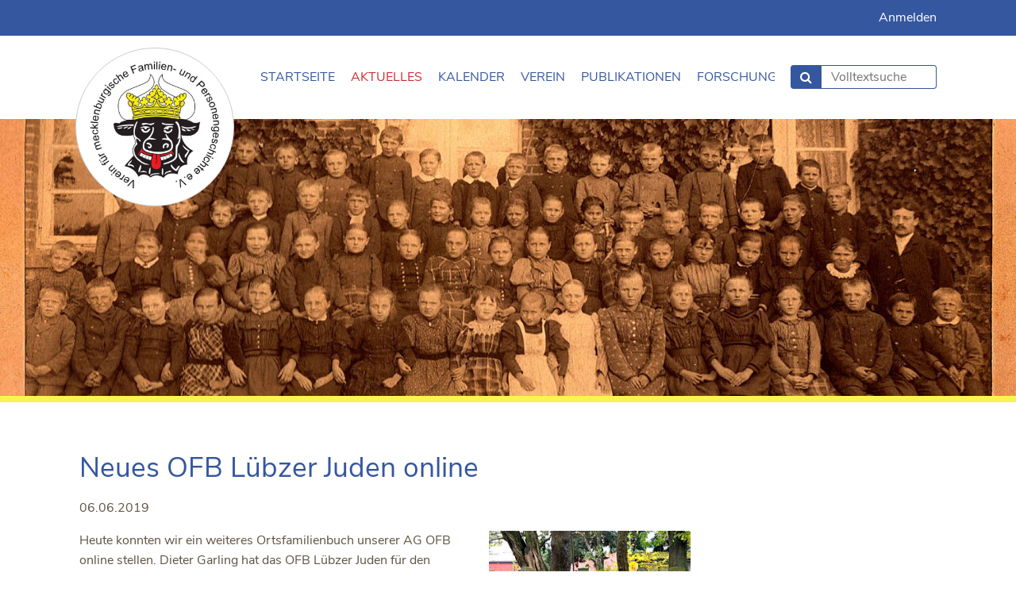

--- FILE ---
content_type: text/html; charset=UTF-8
request_url: https://www.mfpev.de/nachrichtenleser/neues-ofb-luebzer-juden-online.html
body_size: 5917
content:
<!DOCTYPE html>
<html lang="de">
<head>

      <meta charset="UTF-8">
    <title>Neues OFB Lübzer Juden online</title>
    <base href="https://www.mfpev.de/">

          <meta name="robots" content="index,follow">
      <meta name="description" content="Ein weiteres Ortsfamilienbuch der AG OFB ist für die Lübzer Juden auf unseren Seiten online durchsuchbar ...">
      <meta name="generator" content="Contao Open Source CMS">
    
	<link rel="apple-touch-icon" sizes="180x180" href="/files/theme/img/ci/apple-touch-icon.png?v=2">
	<link rel="icon" type="image/png" sizes="32x32" href="/files/theme/img/ci/favicon-32x32.png?v=2">
	<link rel="icon" type="image/png" sizes="16x16" href="/files/theme/img/ci/favicon-16x16.png?v=2">
	<link rel="manifest" href="/files/theme/img/ci/site.webmanifest?v=2">
	<link rel="mask-icon" href="/files/theme/img/ci/safari-pinned-tab.svg?v=2" color="#5bbad5">
	<link rel="shortcut icon" href="/files/theme/img/ci/favicon.ico?v=2">
	<meta name="msapplication-TileColor" content="#2d89ef">
	<meta name="msapplication-TileImage" content="/files/theme/img/ci/mstile-144x144.png?v=2">
	<meta name="msapplication-config" content="/files/theme/img/ci/browserconfig.xml?v=2">
	<meta name="theme-color" content="#ffffff">

	<script type="application/javascript" src="https://app.usercentrics.eu/latest/main.js" id="Bo9mYMpW3"></script>
	<meta data-privacy-proxy-server="https://privacy-proxy-server.usercentrics.eu">
	<script type="application/javascript" src="https://privacy-proxy.usercentrics.eu/latest/uc-block.bundle.js">
	</script>

    <meta name="viewport" content="width=device-width,initial-scale=1.0">
    <style>#right{width:310px}#container{padding-right:310px}</style>
    <link rel="stylesheet" href="assets/contao/css/layout.min.css?v=e03c59c9"><link rel="stylesheet" href="assets/contao/css/responsive.min.css?v=e03c59c9"><link rel="stylesheet" href="assets/contao/css/icons.min.css?v=e03c59c9"><link rel="stylesheet" href="system/modules/mobile_menu/assets/css/mobile-menu.min.css?v=9cdcec61"><link rel="stylesheet" href="bundles/rocksolidcolumns/css/columns.css?v=3804d09b"><link rel="stylesheet" href="assets/colorbox/css/colorbox.min.css?v=83af8d5b"><link rel="stylesheet" href="assets/css/files_theme_styles_default17.less.css?v=5ab980bb">        <script src="assets/jquery/js/jquery.min.js?v=2e868dd8"></script><script src="system/modules/mobile_menu/assets/js/mobile-menu.jquery.min.js?v=9cdcec61"></script>
<script type="text/plain"  data-usercentrics="Matomo (self hosted)">
  var _paq = window._paq = window._paq || [];
  
  _paq.push(['trackPageView']);
  _paq.push(['enableLinkTracking']);
  (function() {
    var u='https://matomo.mfpev.de/';
    _paq.push(['setTrackerUrl', u+'matomo.php']);
    _paq.push(['setSiteId', 2]);
    var d=document, g=d.createElement('script'), s=d.getElementsByTagName('script')[0];
    g.type='text/javascript'; g.async=true; g.src=u+'matomo.js'; s.parentNode.insertBefore(g,s);
  })();
</script>








  
</head>
<body id="top" class="mac chrome blink ch131" itemscope itemtype="http://schema.org/WebPage">

      
    <div id="wrapper">

									<div id="topbar">
					<div class="inside">
						
<div class="ce_text topbar-text block">

        
  
      <p><a href="login.html">Anmelden</a></p>  
  
  

</div>
  
					</div>
				</div>
					
		
                        <header id="header">
            <div class="inside">
              
<div><a  class="logo-bg" href="./"></a></div>
<!-- indexer::stop -->
<div class="mod_form search block">

  
  <form method="post" enctype="application/x-www-form-urlencoded">
    <div class="formbody">
              <input type="hidden" name="FORM_SUBMIT" value="auto_tl_search">
        <input type="hidden" name="REQUEST_TOKEN" value="">
                          
<div class="widget widget-text mandatory">
    
    
  <input type="text" name="keywords" id="ctrl_144" class="text mandatory" value="" required placeholder="Volltextsuche" minlength="1" maxlength="1024">
</div>

<div class="widget widget-submit">
    
        <button type="submit" id="ctrl_145" class="submit">Suchen</button>
  </div>
    </div>
  </form>

</div>
<!-- indexer::continue -->

<!-- indexer::stop -->
<div class="mod_mobile_menu block">

        
  
<div id="mobile-menu-87-trigger" class="mobile_menu_trigger">
    <i class="fa fa-bars fa-2x" aria-hidden="true"></i></div>

<div id="mobile-menu-87" class="mobile_menu no_shadow">
    <div class="inner">
        <div class="ce_text topbar-text block">

        
  
      <p><a href="login.html">Anmelden</a></p>  
  
  

</div>
  



<!-- indexer::stop -->
<div class="mod_form search block">

  
  <form method="post" enctype="application/x-www-form-urlencoded">
    <div class="formbody">
              <input type="hidden" name="FORM_SUBMIT" value="auto_tl_search">
        <input type="hidden" name="REQUEST_TOKEN" value="">
                          
<div class="widget widget-text mandatory">
    
    
  <input type="text" name="keywords" id="ctrl_144" class="text mandatory" value="" required placeholder="Volltextsuche" minlength="1" maxlength="1024">
</div>

<div class="widget widget-submit">
    
        <button type="submit" id="ctrl_145" class="submit">Suchen</button>
  </div>
    </div>
  </form>

</div>
<!-- indexer::continue -->


<!-- indexer::stop -->
<nav class="mod_navigation block" id="mainmenumobile">

  
  <a href="nachrichtenleser/neues-ofb-luebzer-juden-online.html#skipNavigation86" class="invisible">Navigation überspringen</a>

  
<ul class="level_1">
            <li class="startseite first"><a href="./" title="Startseite" class="startseite first">Startseite</a></li>
                <li class="trail"><a href="aktuelles.html" title="Aktuelles" class="trail">Aktuelles</a></li>
                <li><a href="kalender.html" title="Kalender">Kalender</a></li>
                <li class="submenu"><a href="ueber-uns.html" title="Verein" class="submenu" aria-haspopup="true">Verein</a>
<ul class="level_2">
            <li class="submenu first"><a href="ueber-uns.html" title="Über uns" class="submenu first" aria-haspopup="true">Über uns</a>
<ul class="level_3">
            <li class="submenu first"><a href="vorstand.html" title="Vorstand" class="submenu first" aria-haspopup="true">Vorstand</a>
<ul class="level_4">
            <li class="first"><a href="andreas_parlow.html" title="Andreas Parlow" class="first">Andreas Parlow</a></li>
                <li><a href="andre_adam.html" title="Andre Adam">Andre Adam</a></li>
                <li><a href="angela_ziegler.html" title="Angela Ziegler">Angela Ziegler</a></li>
                <li><a href="dirk_schaefer.html" title="Dirk Schaefer">Dirk Schaefer</a></li>
                <li><a href="anneliese_loewe.html" title="Anneliese Löwe">Anneliese Löwe</a></li>
                <li><a href="michael_meyn.html" title="Michael Meyn">Michael Meyn</a></li>
                <li><a href="martin_pannier.html" title="Martin Pannier">Martin Pannier</a></li>
                <li class="last"><a href="detlef_juehlke.html" title="Detlef Jühlke" class="last">Detlef Jühlke</a></li>
      </ul>
</li>
                <li><a href="unsere-mitglieder.html" title="Unsere Mitglieder">Unsere Mitglieder</a></li>
                <li class="submenu"><a href="ehrenmitglieder.html" title="Ehrenmitglieder" class="submenu" aria-haspopup="true">Ehrenmitglieder</a>
<ul class="level_4">
            <li class="first"><a href="franz-schubert.html" title="Franz Schubert" class="first">Franz Schubert</a></li>
                <li><a href="helga-leopoldi.html" title="Helga Leopoldi">Helga Leopoldi</a></li>
                <li><a href="rolf-peter-bartz.html" title="Rolf-Peter Bartz">Rolf-Peter Bartz</a></li>
                <li><a href="prof-dr-hans-dietrich-gronau.html" title="Prof. Dr. Hans-Dietrich Gronau">Prof. Dr. Hans-Dietrich Gronau</a></li>
                <li><a href="angela-ziegler.html" title="Angela Ziegler">Angela Ziegler</a></li>
                <li class="last"><a href="dr-dieter-garling.html" title="Dr. Dieter Garling" class="last">Dr. Dieter Garling</a></li>
      </ul>
</li>
                <li class="submenu last"><a href="vereinsgeschichte.html" title="Vereinsgeschichte" class="submenu last" aria-haspopup="true">Vereinsgeschichte</a>
<ul class="level_4">
            <li class="first"><a href="fruehere-vorstaende.html" title="Frühere Vorstände" class="first">Frühere Vorstände</a></li>
                <li><a href="veranstaltungsarchiv.html" title="Veranstaltungsarchiv">Veranstaltungsarchiv</a></li>
                <li class="last"><a href="nachrichtenarchiv.html" title="Nachrichtenarchiv" class="last">Nachrichtenarchiv</a></li>
      </ul>
</li>
      </ul>
</li>
                <li><a href="files/mfp_site/content/pdfs/Flyer_gesamt.pdf" title="Flyer &#40;PDF-Datei&#41;">Flyer &#40;PDF-Datei&#41;</a></li>
                <li><a href="mitglied-werden.html" title="Mitglied werden">Mitglied werden</a></li>
                <li><a href="kooperationen.html" title="Kooperationen">Kooperationen</a></li>
                <li><a href="bibliothek-des-mfp.html" title="Bibliothek">Bibliothek</a></li>
                <li class="last"><a href="kontakt.html" title="Kontakt" class="last">Kontakt</a></li>
      </ul>
</li>
                <li class="submenu"><a href="publikationen.html" title="Publikationen" class="submenu" aria-haspopup="true">Publikationen</a>
<ul class="level_2">
            <li class="first"><a href="sonderpublikationen.html" title="Sonderpublikationen" class="first">Sonderpublikationen</a></li>
                <li><a href="schriftenreihe-des-mfp.html" title="Schriftenreihe des MFP">Schriftenreihe des MFP</a></li>
                <li><a href="mitteilungen-des-mfp.html" title="Mitteilungen des MFP">Mitteilungen des MFP</a></li>
                <li><a href="schriftenreihe-des-lhv-m-v.html" title="Schriftenreihe des LHV M-V">Schriftenreihe des LHV M-V</a></li>
                <li><a href="publikationen-von-mitgliedern.html" title="Publikationen von Mitgliedern">Publikationen von Mitgliedern</a></li>
                <li><a href="artikelsuche-in-publikationen.html" title="Artikelsuche in Publikationen">Artikelsuche in Publikationen</a></li>
                <li class="last"><a href="vortraege-mfp-tagungen.html" title="Vorträge MFP-Tagungen" class="last">Vorträge MFP-Tagungen</a></li>
      </ul>
</li>
                <li class="submenu last"><a href="forschung.html" title="Forschung" class="submenu last" aria-haspopup="true">Forschung</a>
<ul class="level_2">
            <li class="first"><a href="ansprechpartner.html" title="Ansprechpartner" class="first">Ansprechpartner</a></li>
                <li class="submenu"><a href="ortschronisten.html" title="Ortschronisten" class="submenu" aria-haspopup="true">Ortschronisten</a>
<ul class="level_3">
            <li class="first last"><a href="vortraege-ortschronistentagungen.html" title="Vorträge Ortschronistentagungen" class="first last">Vorträge Ortschronistentagungen</a></li>
      </ul>
</li>
                <li><a href="ortsfamilienbuecher.html" title="Ortsfamilienbücher">Ortsfamilienbücher</a></li>
                <li><a href="epitaphe.html" title="Epitaphe">Epitaphe</a></li>
                <li><a href="digitalisate.html" title="Digitalisate">Digitalisate</a></li>
                <li><a href="militaergeschichte.html" title="Militärgeschichte">Militärgeschichte</a></li>
                <li class="submenu last"><a href="datenbanken.html" title="Datenbanken" class="submenu last" aria-haspopup="true">Datenbanken</a>
<ul class="level_3">
            <li class="first"><a href="db-forschungsergebnisse.html" title="Forschungsergebnisse" class="first">Forschungsergebnisse</a></li>
                <li><a href="db-forscherkontakte.html" title="Forscherkontakte">Forscherkontakte</a></li>
                <li><a href="db-orte-mecklenburgs.html" title="Orte Mecklenburgs">Orte Mecklenburgs</a></li>
                <li><a href="db-kirchenbuecher-bei-ancestry.html" title="Kirchenbücher bei Ancestry">Kirchenbücher bei Ancestry</a></li>
                <li><a href="db-unstete-berufe.html" title="Unstete Berufe">Unstete Berufe</a></li>
                <li><a href="db-schaeferkartei.html" title="Schäferkartei">Schäferkartei</a></li>
                <li><a href="db-scharfrichter.html" title="Scharfrichter, Frohner und Abdecker">Scharfrichter, Frohner und Abdecker</a></li>
                <li><a href="db-sterbefaelle-domjuech.html" title="Sterbefälle Domjüch">Sterbefälle Domjüch</a></li>
                <li><a href="db-beschaeftigte-domjuech.html" title="Beschäftigte Domjüch">Beschäftigte Domjüch</a></li>
                <li class="submenu"><a href="db-strelitzer-auswanderer.html" title="Strelitzer Auswanderer" class="submenu" aria-haspopup="true">Strelitzer Auswanderer</a>
<ul class="level_4">
            <li class="first"><a href="suche-ueber-fallnummer.html" title="Suche über Fallnummer" class="first">Suche über Fallnummer</a></li>
                <li class="last"><a href="suche-nach-personen.html" title="Suche nach Personen" class="last">Suche nach Personen</a></li>
      </ul>
</li>
                <li><a href="db-auswanderer-griese-gegend.html" title="Auswanderer Griese Gegend">Auswanderer Griese Gegend</a></li>
                <li><a href="db-hexen-in-mecklenburg.html" title="Hexen in Mecklenburg">Hexen in Mecklenburg</a></li>
                <li><a href="db-bestaende-mfp-bibliothek.html" title="Bestände MFP-Bibliothek">Bestände MFP-Bibliothek</a></li>
                <li><a href="db-grabsteinfotos-bei-compgen.html" title="Grabsteinfotos bei CompGen">Grabsteinfotos bei CompGen</a></li>
                <li class="last"><a href="https://datenraum.mfpev.de/" title="Datenraum des MFP" class="last" target="_blank" rel="noreferrer noopener">Datenraum des MFP</a></li>
      </ul>
</li>
      </ul>
</li>
      </ul>

  <span id="skipNavigation86" class="invisible"></span>

</nav>
<!-- indexer::continue -->
    </div>
</div>

<script>
(function($) {
    $('#mobile-menu-87').mobileMenu({
                'animation': true,
        'animationSpeed': 500,
                'breakPoint': 1280,
        'offCanvas': false,
        'overlay': true,
        'disableNavigation': false,
        'parentTogglers': false,
        'closeOnLinkClick': false,
        'keepInPlace': false,
        'position': 'right',
                'trigger': $('#mobile-menu-87-trigger')
    });
})(jQuery);
</script>


</div>
<!-- indexer::continue -->

<!-- indexer::stop -->
<nav class="mod_navigation block" id="mainmenu">

  
  <a href="nachrichtenleser/neues-ofb-luebzer-juden-online.html#skipNavigation83" class="invisible">Navigation überspringen</a>

  
<ul class="level_1">
            <li class="startseite first"><a href="./" title="Startseite" class="startseite first">Startseite</a></li>
                <li class="trail"><a href="aktuelles.html" title="Aktuelles" class="trail">Aktuelles</a></li>
                <li><a href="kalender.html" title="Kalender">Kalender</a></li>
                <li class="submenu"><a href="ueber-uns.html" title="Verein" class="submenu" aria-haspopup="true">Verein</a>
<ul class="level_2">
            <li class="first"><a href="ueber-uns.html" title="Über uns" class="first">Über uns</a></li>
                <li><a href="files/mfp_site/content/pdfs/Flyer_gesamt.pdf" title="Flyer &#40;PDF-Datei&#41;">Flyer &#40;PDF-Datei&#41;</a></li>
                <li><a href="mitglied-werden.html" title="Mitglied werden">Mitglied werden</a></li>
                <li><a href="kooperationen.html" title="Kooperationen">Kooperationen</a></li>
                <li><a href="bibliothek-des-mfp.html" title="Bibliothek">Bibliothek</a></li>
                <li class="last"><a href="kontakt.html" title="Kontakt" class="last">Kontakt</a></li>
      </ul>
</li>
                <li class="submenu"><a href="publikationen.html" title="Publikationen" class="submenu" aria-haspopup="true">Publikationen</a>
<ul class="level_2">
            <li class="first"><a href="sonderpublikationen.html" title="Sonderpublikationen" class="first">Sonderpublikationen</a></li>
                <li><a href="schriftenreihe-des-mfp.html" title="Schriftenreihe des MFP">Schriftenreihe des MFP</a></li>
                <li><a href="mitteilungen-des-mfp.html" title="Mitteilungen des MFP">Mitteilungen des MFP</a></li>
                <li><a href="schriftenreihe-des-lhv-m-v.html" title="Schriftenreihe des LHV M-V">Schriftenreihe des LHV M-V</a></li>
                <li><a href="publikationen-von-mitgliedern.html" title="Publikationen von Mitgliedern">Publikationen von Mitgliedern</a></li>
                <li><a href="artikelsuche-in-publikationen.html" title="Artikelsuche in Publikationen">Artikelsuche in Publikationen</a></li>
                <li class="last"><a href="vortraege-mfp-tagungen.html" title="Vorträge MFP-Tagungen" class="last">Vorträge MFP-Tagungen</a></li>
      </ul>
</li>
                <li class="submenu last"><a href="forschung.html" title="Forschung" class="submenu last" aria-haspopup="true">Forschung</a>
<ul class="level_2">
            <li class="first"><a href="ansprechpartner.html" title="Ansprechpartner" class="first">Ansprechpartner</a></li>
                <li><a href="ortschronisten.html" title="Ortschronisten">Ortschronisten</a></li>
                <li><a href="ortsfamilienbuecher.html" title="Ortsfamilienbücher">Ortsfamilienbücher</a></li>
                <li><a href="epitaphe.html" title="Epitaphe">Epitaphe</a></li>
                <li><a href="digitalisate.html" title="Digitalisate">Digitalisate</a></li>
                <li><a href="militaergeschichte.html" title="Militärgeschichte">Militärgeschichte</a></li>
                <li class="last"><a href="datenbanken.html" title="Datenbanken" class="last">Datenbanken</a></li>
      </ul>
</li>
      </ul>

  <span id="skipNavigation83" class="invisible"></span>

</nav>
<!-- indexer::continue -->
            </div>
          </header>
              
									<div id="slider">
					<div class="inside">
						
<div class="ce_image header-image block">

        
  
  
<figure class="image_container">
  
  

<img src="assets/images/9/slider-schulklasse-9125d1eb.jpg" srcset="assets/images/9/slider-schulklasse-9125d1eb.jpg 932w, assets/images/e/slider-schulklasse-e551205b.jpg 250w, assets/images/1/slider-schulklasse-a206a123.jpg 500w, assets/images/1/slider-schulklasse-28f58c57.jpg 750w, assets/images/a/slider-schulklasse-54cf1cdc.jpg 1000w, assets/images/e/slider-schulklasse-1599e135.jpg 1250w, assets/images/b/slider-schulklasse-3201ee41.jpg 1500w, assets/images/e/slider-schulklasse-6e1f265b.jpg 1750w, assets/images/a/slider-schulklasse-93e5b8f6.jpg 2000w, assets/images/6/slider-schulklasse-98447cb7.jpg 2200w" sizes="(max-width:932px) 932px, 100vw" width="932" height="254" alt="">


  
  </figure>



</div>
  
					</div>
				</div>
					
      
	<div id="container-wrapper">	

              <div id="container">

                      <main id="main">
              <div class="inside">
                

  <div class="mod_article block" id="article-127">
  	<div class="article-inside">
    
          
<div class="mod_newsreader block">

        
  
  
<div class="layout_full block" itemscope itemtype="http://schema.org/Article">

  <h1 itemprop="name">Neues OFB Lübzer Juden online</h1>

      <p class="info"><time datetime="2019-06-06T07:28:00+02:00" itemprop="datePublished">06.06.2019</time>  </p>
  
  
      
<div class="ce_text block">

        
  
  
      
<figure class="image_container float_right">
  
  

<img src="assets/images/3/20190606_Luebzer-Juden-3a36e897.jpg" width="300" height="125" alt="Jüdischer Friedhof Lübz">


  
      <figcaption class="caption">Jüdischer Friedhof Lübz (Foto: D. Garling)</figcaption>
  </figure>

  
      <p>Heute konnten wir ein weiteres Ortsfamilienbuch unserer AG OFB online stellen. Dieter Garling hat das OFB Lübzer Juden für den Zeitraum 1813 - 1916 freigegeben.</p>
<p>Das OFB enthält (fast) alle Lübzer Juden, die im betrachteten Zeitraum in Lübz geboren und gestorben sind bzw. gearbeitet haben sowie deren Ehepartner. Neben der Lübzer &#34;Kernbevölkerung&#34; (die Familien Bayer, Arons, Lazarus) enthält es die Gemeinde- und Privatlehrer, Vorbeter und Schächter, Lehrlinge und Comisse und ein gutes Dutzend Personen, die keinem Haushalt oder keiner Familie zugeordnet werden konnten. Darunter sind meist (Handlungs-)Lehrlinge ohne Angabe des Lehrherren oder auch Personen mit außergewöhnlichen Berufen (z. B. Lotterie-Collecteur). Natürlich ist auch die komplette Auswertung der Grabsteine des Gemeindefriedhofes enthalten. In einigen Fällen wurden auch die Eltern der nach Lübz geheirateten / gezogenen Personen aufgeführt, um die Vernetzung der Mecklenburger Juden zu zeigen.</p>
<p>Ganz herzlichen Dank an Dieter Garling für diese interessante Arbeit!</p>
<p>Zur <a rel="noopener" href="https://datenraum.mfpev.de/tree/OFBLbzrJ" target="_blank" title="OFB Lübzer Juden">Recherche im OFB Lübzer Juden</a></p>
<p>&nbsp;</p>
<p><a rel="noopener" href="ortsfamilienbuecher.html" target="_blank" title="Informationen zu den OFBs beim MFP">Weitere Informationen zu den OFBs beim MFP</a></p>  

</div>
  
  
</div>

      <!-- indexer::stop -->
    <p class="back"><a href="javascript:history.go(-1)" title="Zurück">Zurück</a></p>
    <!-- indexer::continue -->
  
  

</div>
    
      </div>
</div>
              </div>
                          </main>
          
                                
                                
        </div>
      
		</div>

      
                        <footer id="footer">
            <div class="inside">
              
<!-- indexer::stop -->
<nav class="mod_customnav mobil-vertical block">

  
  <a href="nachrichtenleser/neues-ofb-luebzer-juden-online.html#skipNavigation84" class="invisible">Navigation überspringen</a>

  
<ul class="level_1">
            <li class="first"><a href="kontakt.html" title="Kontakt" class="first">Kontakt</a></li>
                <li><a href="impressum.html" title="Impressum">Impressum</a></li>
                <li><a href="datenschutz.html" title="Datenschutz">Datenschutz</a></li>
                <li><a href="#uc-corner-modal-show" title="Cookie-EInstellungen">Cookie-EInstellungen</a></li>
                <li><a href="https://www.facebook.com/MFP.Tellow" title="MFP bei Facebook" target="_blank" rel="noreferrer noopener">MFP bei Facebook</a></li>
                <li class="last"><a href="https://www.instagram.com/mfpev_tellow/" title="MFP bei Instagram" class="last" target="_blank" rel="noreferrer noopener">MFP bei Instagram</a></li>
      </ul>

  <span id="skipNavigation84" class="invisible"></span>

</nav>
<!-- indexer::continue -->
            </div>
          </footer>
              
		
<div id="sticky-border"></div>
    </div>

	
<div id="top_link" class="top-link"><a href="nachrichtenleser/neues-ofb-luebzer-juden-online.html#top" title="Top"><i class="fa fa-chevron-up"></i></a></div>
<script>
/* <![CDATA[ */

jQuery(document).ready(function()
{
	// scroll to
	jQuery('#top_link a').click(function(e){
    	e.preventDefault();
    	jQuery("html, body").animate({scrollTop: jQuery('#top').offset().top - 100}, 500);
	});
});

/* ]]> */
</script>
  
  
<script src="assets/colorbox/js/colorbox.min.js?v=1.6.4.2"></script>
<script>
  jQuery(function($) {
    $('a[data-lightbox]').map(function() {
      $(this).colorbox({
        // Put custom options here
        loop: false,
        rel: $(this).attr('data-lightbox'),
        maxWidth: '95%',
        maxHeight: '95%'
      });
    });
  });
</script>

<script src="assets/jquery-ui/js/jquery-ui.min.js?v=1.13.2"></script>
<script>
  jQuery(function($) {
    $(document).accordion({
      // Put custom options here
      active: false,
      heightStyle: 'content',
      header: '.toggler',
      collapsible: true,
      create: function(event, ui) {
        ui.header.addClass('active');
        $('.toggler').attr('tabindex', 0);
      },
      activate: function(event, ui) {
        ui.newHeader.addClass('active');
        ui.oldHeader.removeClass('active');
        $('.toggler').attr('tabindex', 0);
      }
    });
  });
</script>
<script src="files/theme/js/scripts.js?v=5ab980bb"></script><script src="files/theme/js/anchorOffset.js?v=5ab980bb"></script>  <script type="application/ld+json">
{
    "@context": "https:\/\/schema.org",
    "@graph": [
        {
            "@type": "WebPage"
        },
        {
            "@id": "#\/schema\/image\/76c41b89-881c-11e9-bc85-4638671f66a6",
            "@type": "ImageObject",
            "caption": "Jüdischer Friedhof Lübz (Foto: D. Garling)",
            "contentUrl": "\/assets\/images\/3\/20190606_Luebzer-Juden-3a36e897.jpg"
        }
    ]
}
</script>
<script type="application/ld+json">
{
    "@context": "https:\/\/schema.contao.org",
    "@graph": [
        {
            "@type": "Page",
            "fePreview": false,
            "groups": [],
            "noSearch": true,
            "pageId": 131,
            "protected": false,
            "title": "Neues OFB Lübzer Juden online"
        }
    ]
}
</script>
</body>
</html>


--- FILE ---
content_type: text/css
request_url: https://www.mfpev.de/assets/css/files_theme_styles_default17.less.css?v=5ab980bb
body_size: 18876
content:
/*! normalize.css v8.0.1 | MIT License | github.com/necolas/normalize.css */

/* Document
   ========================================================================== */

/**
 * 1. Correct the line height in all browsers.
 * 2. Prevent adjustments of font size after orientation changes in iOS.
 */

html {
  line-height: 1.15; /* 1 */
  -webkit-text-size-adjust: 100%; /* 2 */
}

/* Sections
   ========================================================================== */

/**
 * Remove the margin in all browsers.
 */

body {
  margin: 0;
}

/**
 * Render the `main` element consistently in IE.
 */

main {
  display: block;
}

/**
 * Correct the font size and margin on `h1` elements within `section` and
 * `article` contexts in Chrome, Firefox, and Safari.
 */

h1 {
  font-size: 2em;
  margin: 0.67em 0;
}

/* Grouping content
   ========================================================================== */

/**
 * 1. Add the correct box sizing in Firefox.
 * 2. Show the overflow in Edge and IE.
 */

hr {
  box-sizing: content-box; /* 1 */
  height: 0; /* 1 */
  overflow: visible; /* 2 */
}

/**
 * 1. Correct the inheritance and scaling of font size in all browsers.
 * 2. Correct the odd `em` font sizing in all browsers.
 */

pre {
  font-family: monospace, monospace; /* 1 */
  font-size: 1em; /* 2 */
}

/* Text-level semantics
   ========================================================================== */

/**
 * Remove the gray background on active links in IE 10.
 */

a {
  background-color: transparent;
}

/**
 * 1. Remove the bottom border in Chrome 57-
 * 2. Add the correct text decoration in Chrome, Edge, IE, Opera, and Safari.
 */

abbr[title] {
  border-bottom: none; /* 1 */
  text-decoration: underline; /* 2 */
  text-decoration: underline dotted; /* 2 */
}

/**
 * Add the correct font weight in Chrome, Edge, and Safari.
 */

b,
strong {
  font-weight: bolder;
}

/**
 * 1. Correct the inheritance and scaling of font size in all browsers.
 * 2. Correct the odd `em` font sizing in all browsers.
 */

code,
kbd,
samp {
  font-family: monospace, monospace; /* 1 */
  font-size: 1em; /* 2 */
}

/**
 * Add the correct font size in all browsers.
 */

small {
  font-size: 80%;
}

/**
 * Prevent `sub` and `sup` elements from affecting the line height in
 * all browsers.
 */

sub,
sup {
  font-size: 75%;
  line-height: 0;
  position: relative;
  vertical-align: baseline;
}

sub {
  bottom: -0.25em;
}

sup {
  top: -0.5em;
}

/* Embedded content
   ========================================================================== */

/**
 * Remove the border on images inside links in IE 10.
 */

img {
  border-style: none;
}

/* Forms
   ========================================================================== */

/**
 * 1. Change the font styles in all browsers.
 * 2. Remove the margin in Firefox and Safari.
 */

button,
input,
optgroup,
select,
textarea {
  font-family: inherit; /* 1 */
  font-size: 100%; /* 1 */
  line-height: 1.15; /* 1 */
  margin: 0; /* 2 */
}

/**
 * Show the overflow in IE.
 * 1. Show the overflow in Edge.
 */

button,
input { /* 1 */
  overflow: visible;
}

/**
 * Remove the inheritance of text transform in Edge, Firefox, and IE.
 * 1. Remove the inheritance of text transform in Firefox.
 */

button,
select { /* 1 */
  text-transform: none;
}

/**
 * Correct the inability to style clickable types in iOS and Safari.
 */

button,
[type="button"],
[type="reset"],
[type="submit"] {
  -webkit-appearance: button;
}

/**
 * Remove the inner border and padding in Firefox.
 */

button::-moz-focus-inner,
[type="button"]::-moz-focus-inner,
[type="reset"]::-moz-focus-inner,
[type="submit"]::-moz-focus-inner {
  border-style: none;
  padding: 0;
}

/**
 * Restore the focus styles unset by the previous rule.
 */

button:-moz-focusring,
[type="button"]:-moz-focusring,
[type="reset"]:-moz-focusring,
[type="submit"]:-moz-focusring {
  outline: 1px dotted ButtonText;
}

/**
 * Correct the padding in Firefox.
 */

fieldset {
  padding: 0.35em 0.75em 0.625em;
}

/**
 * 1. Correct the text wrapping in Edge and IE.
 * 2. Correct the color inheritance from `fieldset` elements in IE.
 * 3. Remove the padding so developers are not caught out when they zero out
 *    `fieldset` elements in all browsers.
 */

legend {
  box-sizing: border-box; /* 1 */
  color: inherit; /* 2 */
  display: table; /* 1 */
  max-width: 100%; /* 1 */
  padding: 0; /* 3 */
  white-space: normal; /* 1 */
}

/**
 * Add the correct vertical alignment in Chrome, Firefox, and Opera.
 */

progress {
  vertical-align: baseline;
}

/**
 * Remove the default vertical scrollbar in IE 10+.
 */

textarea {
  overflow: auto;
}

/**
 * 1. Add the correct box sizing in IE 10.
 * 2. Remove the padding in IE 10.
 */

[type="checkbox"],
[type="radio"] {
  box-sizing: border-box; /* 1 */
  padding: 0; /* 2 */
}

/**
 * Correct the cursor style of increment and decrement buttons in Chrome.
 */

[type="number"]::-webkit-inner-spin-button,
[type="number"]::-webkit-outer-spin-button {
  height: auto;
}

/**
 * 1. Correct the odd appearance in Chrome and Safari.
 * 2. Correct the outline style in Safari.
 */

[type="search"] {
  -webkit-appearance: textfield; /* 1 */
  outline-offset: -2px; /* 2 */
}

/**
 * Remove the inner padding in Chrome and Safari on macOS.
 */

[type="search"]::-webkit-search-decoration {
  -webkit-appearance: none;
}

/**
 * 1. Correct the inability to style clickable types in iOS and Safari.
 * 2. Change font properties to `inherit` in Safari.
 */

::-webkit-file-upload-button {
  -webkit-appearance: button; /* 1 */
  font: inherit; /* 2 */
}

/* Interactive
   ========================================================================== */

/*
 * Add the correct display in Edge, IE 10+, and Firefox.
 */

details {
  display: block;
}

/*
 * Add the correct display in all browsers.
 */

summary {
  display: list-item;
}

/* Misc
   ========================================================================== */

/**
 * Add the correct display in IE 10+.
 */

template {
  display: none;
}

/**
 * Add the correct display in IE 10.
 */

[hidden] {
  display: none;
}
//2.12.2019 merged

// Float classes
.float_left {
	float:left;
}

.float_right {
	float:right;
}

// Hide invisible elements
.invisible {
	width:0;
	height:0;
	left:-1000px;
	top:-1000px;
	position:absolute;
	overflow:hidden;
	display:inline;
}
/* nunito-sans-200 - latin */
@font-face {
  font-family: 'Nunito Sans';
  font-style: normal;
  font-weight: 200;
  src: url('../../files/theme/fonts/nunito-sans-v6-latin-200.eot'); /* IE9 Compat Modes */
  src: local('Nunito Sans ExtraLight'), local('NunitoSans-ExtraLight'),
       url('../../files/theme/fonts/nunito-sans-v6-latin-200.eot?#iefix') format('embedded-opentype'), /* IE6-IE8 */
       url('../../files/theme/fonts/nunito-sans-v6-latin-200.woff2') format('woff2'), /* Super Modern Browsers */
       url('../../files/theme/fonts/nunito-sans-v6-latin-200.woff') format('woff'), /* Modern Browsers */
       url('../../files/theme/fonts/nunito-sans-v6-latin-200.ttf') format('truetype'), /* Safari, Android, iOS */
       url('../../files/theme/fonts/nunito-sans-v6-latin-200.svg#NunitoSans') format('svg'); /* Legacy iOS */
}

/* nunito-sans-300 - latin */
@font-face {
  font-family: 'Nunito Sans';
  font-style: normal;
  font-weight: 300;
  src: url('../../files/theme/fonts/nunito-sans-v6-latin-300.eot'); /* IE9 Compat Modes */
  src: local('Nunito Sans Light'), local('NunitoSans-Light'),
       url('../../files/theme/fonts/nunito-sans-v6-latin-300.eot?#iefix') format('embedded-opentype'), /* IE6-IE8 */
       url('../../files/theme/fonts/nunito-sans-v6-latin-300.woff2') format('woff2'), /* Super Modern Browsers */
       url('../../files/theme/fonts/nunito-sans-v6-latin-300.woff') format('woff'), /* Modern Browsers */
       url('../../files/theme/fonts/nunito-sans-v6-latin-300.ttf') format('truetype'), /* Safari, Android, iOS */
       url('../../files/theme/fonts/nunito-sans-v6-latin-300.svg#NunitoSans') format('svg'); /* Legacy iOS */
}

/* nunito-sans-regular - latin */
@font-face {
  font-family: 'Nunito Sans';
  font-style: normal;
  font-weight: 400;
  src: url('../../files/theme/fonts/nunito-sans-v6-latin-regular.eot'); /* IE9 Compat Modes */
  src: local('Nunito Sans Regular'), local('NunitoSans-Regular'),
       url('../../files/theme/fonts/nunito-sans-v6-latin-regular.eot?#iefix') format('embedded-opentype'), /* IE6-IE8 */
       url('../../files/theme/fonts/nunito-sans-v6-latin-regular.woff2') format('woff2'), /* Super Modern Browsers */
       url('../../files/theme/fonts/nunito-sans-v6-latin-regular.woff') format('woff'), /* Modern Browsers */
       url('../../files/theme/fonts/nunito-sans-v6-latin-regular.ttf') format('truetype'), /* Safari, Android, iOS */
       url('../../files/theme/fonts/nunito-sans-v6-latin-regular.svg#NunitoSans') format('svg'); /* Legacy iOS */
}

/* nunito-sans-italic - latin */
@font-face {
  font-family: 'Nunito Sans';
  font-style: italic;
  font-weight: 400;
  src: url('../../files/theme/fonts/nunito-sans-v6-latin-italic.eot'); /* IE9 Compat Modes */
  src: local('Nunito Sans Italic'), local('NunitoSans-Italic'),
       url('../../files/theme/fonts/nunito-sans-v6-latin-italic.eot?#iefix') format('embedded-opentype'), /* IE6-IE8 */
       url('../../files/theme/fonts/nunito-sans-v6-latin-italic.woff2') format('woff2'), /* Super Modern Browsers */
       url('../../files/theme/fonts/nunito-sans-v6-latin-italic.woff') format('woff'), /* Modern Browsers */
       url('../../files/theme/fonts/nunito-sans-v6-latin-italic.ttf') format('truetype'), /* Safari, Android, iOS */
       url('../../files/theme/fonts/nunito-sans-v6-latin-italic.svg#NunitoSans') format('svg'); /* Legacy iOS */
}

/* nunito-sans-700 - latin */
@font-face {
  font-family: 'Nunito Sans';
  font-style: normal;
  font-weight: 700;
  src: url('../../files/theme/fonts/nunito-sans-v6-latin-700.eot'); /* IE9 Compat Modes */
  src: local('Nunito Sans Bold'), local('NunitoSans-Bold'),
       url('../../files/theme/fonts/nunito-sans-v6-latin-700.eot?#iefix') format('embedded-opentype'), /* IE6-IE8 */
       url('../../files/theme/fonts/nunito-sans-v6-latin-700.woff2') format('woff2'), /* Super Modern Browsers */
       url('../../files/theme/fonts/nunito-sans-v6-latin-700.woff') format('woff'), /* Modern Browsers */
       url('../../files/theme/fonts/nunito-sans-v6-latin-700.ttf') format('truetype'), /* Safari, Android, iOS */
       url('../../files/theme/fonts/nunito-sans-v6-latin-700.svg#NunitoSans') format('svg'); /* Legacy iOS */
}
/*!
 *  Font Awesome 4.6.3 by @davegandy - http://fontawesome.io - @fontawesome
 *  License - http://fontawesome.io/license (Font: SIL OFL 1.1, CSS: MIT License)
 */@font-face{font-family:'FontAwesome';src:url('../../files/theme/fonts/fontawesome-webfont.eot?v=4.6.3');src:url('../../files/theme/fonts/fontawesome-webfont.eot?#iefix&v=4.6.3') format('embedded-opentype'),url('../../files/theme/fonts/fontawesome-webfont.woff2?v=4.6.3') format('woff2'),url('../../files/theme/fonts/fontawesome-webfont.woff?v=4.6.3') format('woff'),url('../../files/theme/fonts/fontawesome-webfont.ttf?v=4.6.3') format('truetype'),url('../../files/theme/fonts/fontawesome-webfont.svg?v=4.6.3#fontawesomeregular') format('svg');font-weight:normal;font-style:normal}.fa{display:inline-block;font:normal normal normal 14px/1 FontAwesome;font-size:inherit;text-rendering:auto;-webkit-font-smoothing:antialiased;-moz-osx-font-smoothing:grayscale}.fa-lg{font-size:1.33333333em;line-height:.75em;vertical-align:-15%}.fa-2x{font-size:2em}.fa-3x{font-size:3em}.fa-4x{font-size:4em}.fa-5x{font-size:5em}.fa-fw{width:1.28571429em;text-align:center}.fa-ul{padding-left:0;margin-left:2.14285714em;list-style-type:none}.fa-ul>li{position:relative}.fa-li{position:absolute;left:-2.14285714em;width:2.14285714em;top:.14285714em;text-align:center}.fa-li.fa-lg{left:-1.85714286em}.fa-border{padding:.2em .25em .15em;border:solid .08em #eee;border-radius:.1em}.fa-pull-left{float:left}.fa-pull-right{float:right}.fa.fa-pull-left{margin-right:.3em}.fa.fa-pull-right{margin-left:.3em}.pull-right{float:right}.pull-left{float:left}.fa.pull-left{margin-right:.3em}.fa.pull-right{margin-left:.3em}.fa-spin{-webkit-animation:fa-spin 2s infinite linear;animation:fa-spin 2s infinite linear}.fa-pulse{-webkit-animation:fa-spin 1s infinite steps(8);animation:fa-spin 1s infinite steps(8)}@-webkit-keyframes fa-spin{0%{-webkit-transform:rotate(0deg);transform:rotate(0deg)}100%{-webkit-transform:rotate(359deg);transform:rotate(359deg)}}@keyframes fa-spin{0%{-webkit-transform:rotate(0deg);transform:rotate(0deg)}100%{-webkit-transform:rotate(359deg);transform:rotate(359deg)}}.fa-rotate-90{-ms-filter:"progid:DXImageTransform.Microsoft.BasicImage(rotation=1)";-webkit-transform:rotate(90deg);-ms-transform:rotate(90deg);transform:rotate(90deg)}.fa-rotate-180{-ms-filter:"progid:DXImageTransform.Microsoft.BasicImage(rotation=2)";-webkit-transform:rotate(180deg);-ms-transform:rotate(180deg);transform:rotate(180deg)}.fa-rotate-270{-ms-filter:"progid:DXImageTransform.Microsoft.BasicImage(rotation=3)";-webkit-transform:rotate(270deg);-ms-transform:rotate(270deg);transform:rotate(270deg)}.fa-flip-horizontal{-ms-filter:"progid:DXImageTransform.Microsoft.BasicImage(rotation=0, mirror=1)";-webkit-transform:scale(-1, 1);-ms-transform:scale(-1, 1);transform:scale(-1, 1)}.fa-flip-vertical{-ms-filter:"progid:DXImageTransform.Microsoft.BasicImage(rotation=2, mirror=1)";-webkit-transform:scale(1, -1);-ms-transform:scale(1, -1);transform:scale(1, -1)}:root .fa-rotate-90,:root .fa-rotate-180,:root .fa-rotate-270,:root .fa-flip-horizontal,:root .fa-flip-vertical{filter:none}.fa-stack{position:relative;display:inline-block;width:2em;height:2em;line-height:2em;vertical-align:middle}.fa-stack-1x,.fa-stack-2x{position:absolute;left:0;width:100%;text-align:center}.fa-stack-1x{line-height:inherit}.fa-stack-2x{font-size:2em}.fa-inverse{color:#fff}.fa-glass:before{content:"\f000"}.fa-music:before{content:"\f001"}.fa-search:before{content:"\f002"}.fa-envelope-o:before{content:"\f003"}.fa-heart:before{content:"\f004"}.fa-star:before{content:"\f005"}.fa-star-o:before{content:"\f006"}.fa-user:before{content:"\f007"}.fa-film:before{content:"\f008"}.fa-th-large:before{content:"\f009"}.fa-th:before{content:"\f00a"}.fa-th-list:before{content:"\f00b"}.fa-check:before{content:"\f00c"}.fa-remove:before,.fa-close:before,.fa-times:before{content:"\f00d"}.fa-search-plus:before{content:"\f00e"}.fa-search-minus:before{content:"\f010"}.fa-power-off:before{content:"\f011"}.fa-signal:before{content:"\f012"}.fa-gear:before,.fa-cog:before{content:"\f013"}.fa-trash-o:before{content:"\f014"}.fa-home:before{content:"\f015"}.fa-file-o:before{content:"\f016"}.fa-clock-o:before{content:"\f017"}.fa-road:before{content:"\f018"}.fa-download:before{content:"\f019"}.fa-arrow-circle-o-down:before{content:"\f01a"}.fa-arrow-circle-o-up:before{content:"\f01b"}.fa-inbox:before{content:"\f01c"}.fa-play-circle-o:before{content:"\f01d"}.fa-rotate-right:before,.fa-repeat:before{content:"\f01e"}.fa-refresh:before{content:"\f021"}.fa-list-alt:before{content:"\f022"}.fa-lock:before{content:"\f023"}.fa-flag:before{content:"\f024"}.fa-headphones:before{content:"\f025"}.fa-volume-off:before{content:"\f026"}.fa-volume-down:before{content:"\f027"}.fa-volume-up:before{content:"\f028"}.fa-qrcode:before{content:"\f029"}.fa-barcode:before{content:"\f02a"}.fa-tag:before{content:"\f02b"}.fa-tags:before{content:"\f02c"}.fa-book:before{content:"\f02d"}.fa-bookmark:before{content:"\f02e"}.fa-print:before{content:"\f02f"}.fa-camera:before{content:"\f030"}.fa-font:before{content:"\f031"}.fa-bold:before{content:"\f032"}.fa-italic:before{content:"\f033"}.fa-text-height:before{content:"\f034"}.fa-text-width:before{content:"\f035"}.fa-align-left:before{content:"\f036"}.fa-align-center:before{content:"\f037"}.fa-align-right:before{content:"\f038"}.fa-align-justify:before{content:"\f039"}.fa-list:before{content:"\f03a"}.fa-dedent:before,.fa-outdent:before{content:"\f03b"}.fa-indent:before{content:"\f03c"}.fa-video-camera:before{content:"\f03d"}.fa-photo:before,.fa-image:before,.fa-picture-o:before{content:"\f03e"}.fa-pencil:before{content:"\f040"}.fa-map-marker:before{content:"\f041"}.fa-adjust:before{content:"\f042"}.fa-tint:before{content:"\f043"}.fa-edit:before,.fa-pencil-square-o:before{content:"\f044"}.fa-share-square-o:before{content:"\f045"}.fa-check-square-o:before{content:"\f046"}.fa-arrows:before{content:"\f047"}.fa-step-backward:before{content:"\f048"}.fa-fast-backward:before{content:"\f049"}.fa-backward:before{content:"\f04a"}.fa-play:before{content:"\f04b"}.fa-pause:before{content:"\f04c"}.fa-stop:before{content:"\f04d"}.fa-forward:before{content:"\f04e"}.fa-fast-forward:before{content:"\f050"}.fa-step-forward:before{content:"\f051"}.fa-eject:before{content:"\f052"}.fa-chevron-left:before{content:"\f053"}.fa-chevron-right:before{content:"\f054"}.fa-plus-circle:before{content:"\f055"}.fa-minus-circle:before{content:"\f056"}.fa-times-circle:before{content:"\f057"}.fa-check-circle:before{content:"\f058"}.fa-question-circle:before{content:"\f059"}.fa-info-circle:before{content:"\f05a"}.fa-crosshairs:before{content:"\f05b"}.fa-times-circle-o:before{content:"\f05c"}.fa-check-circle-o:before{content:"\f05d"}.fa-ban:before{content:"\f05e"}.fa-arrow-left:before{content:"\f060"}.fa-arrow-right:before{content:"\f061"}.fa-arrow-up:before{content:"\f062"}.fa-arrow-down:before{content:"\f063"}.fa-mail-forward:before,.fa-share:before{content:"\f064"}.fa-expand:before{content:"\f065"}.fa-compress:before{content:"\f066"}.fa-plus:before{content:"\f067"}.fa-minus:before{content:"\f068"}.fa-asterisk:before{content:"\f069"}.fa-exclamation-circle:before{content:"\f06a"}.fa-gift:before{content:"\f06b"}.fa-leaf:before{content:"\f06c"}.fa-fire:before{content:"\f06d"}.fa-eye:before{content:"\f06e"}.fa-eye-slash:before{content:"\f070"}.fa-warning:before,.fa-exclamation-triangle:before{content:"\f071"}.fa-plane:before{content:"\f072"}.fa-calendar:before{content:"\f073"}.fa-random:before{content:"\f074"}.fa-comment:before{content:"\f075"}.fa-magnet:before{content:"\f076"}.fa-chevron-up:before{content:"\f077"}.fa-chevron-down:before{content:"\f078"}.fa-retweet:before{content:"\f079"}.fa-shopping-cart:before{content:"\f07a"}.fa-folder:before{content:"\f07b"}.fa-folder-open:before{content:"\f07c"}.fa-arrows-v:before{content:"\f07d"}.fa-arrows-h:before{content:"\f07e"}.fa-bar-chart-o:before,.fa-bar-chart:before{content:"\f080"}.fa-twitter-square:before{content:"\f081"}.fa-facebook-square:before{content:"\f082"}.fa-camera-retro:before{content:"\f083"}.fa-key:before{content:"\f084"}.fa-gears:before,.fa-cogs:before{content:"\f085"}.fa-comments:before{content:"\f086"}.fa-thumbs-o-up:before{content:"\f087"}.fa-thumbs-o-down:before{content:"\f088"}.fa-star-half:before{content:"\f089"}.fa-heart-o:before{content:"\f08a"}.fa-sign-out:before{content:"\f08b"}.fa-linkedin-square:before{content:"\f08c"}.fa-thumb-tack:before{content:"\f08d"}.fa-external-link:before{content:"\f08e"}.fa-sign-in:before{content:"\f090"}.fa-trophy:before{content:"\f091"}.fa-github-square:before{content:"\f092"}.fa-upload:before{content:"\f093"}.fa-lemon-o:before{content:"\f094"}.fa-phone:before{content:"\f095"}.fa-square-o:before{content:"\f096"}.fa-bookmark-o:before{content:"\f097"}.fa-phone-square:before{content:"\f098"}.fa-twitter:before{content:"\f099"}.fa-facebook-f:before,.fa-facebook:before{content:"\f09a"}.fa-github:before{content:"\f09b"}.fa-unlock:before{content:"\f09c"}.fa-credit-card:before{content:"\f09d"}.fa-feed:before,.fa-rss:before{content:"\f09e"}.fa-hdd-o:before{content:"\f0a0"}.fa-bullhorn:before{content:"\f0a1"}.fa-bell:before{content:"\f0f3"}.fa-certificate:before{content:"\f0a3"}.fa-hand-o-right:before{content:"\f0a4"}.fa-hand-o-left:before{content:"\f0a5"}.fa-hand-o-up:before{content:"\f0a6"}.fa-hand-o-down:before{content:"\f0a7"}.fa-arrow-circle-left:before{content:"\f0a8"}.fa-arrow-circle-right:before{content:"\f0a9"}.fa-arrow-circle-up:before{content:"\f0aa"}.fa-arrow-circle-down:before{content:"\f0ab"}.fa-globe:before{content:"\f0ac"}.fa-wrench:before{content:"\f0ad"}.fa-tasks:before{content:"\f0ae"}.fa-filter:before{content:"\f0b0"}.fa-briefcase:before{content:"\f0b1"}.fa-arrows-alt:before{content:"\f0b2"}.fa-group:before,.fa-users:before{content:"\f0c0"}.fa-chain:before,.fa-link:before{content:"\f0c1"}.fa-cloud:before{content:"\f0c2"}.fa-flask:before{content:"\f0c3"}.fa-cut:before,.fa-scissors:before{content:"\f0c4"}.fa-copy:before,.fa-files-o:before{content:"\f0c5"}.fa-paperclip:before{content:"\f0c6"}.fa-save:before,.fa-floppy-o:before{content:"\f0c7"}.fa-square:before{content:"\f0c8"}.fa-navicon:before,.fa-reorder:before,.fa-bars:before{content:"\f0c9"}.fa-list-ul:before{content:"\f0ca"}.fa-list-ol:before{content:"\f0cb"}.fa-strikethrough:before{content:"\f0cc"}.fa-underline:before{content:"\f0cd"}.fa-table:before{content:"\f0ce"}.fa-magic:before{content:"\f0d0"}.fa-truck:before{content:"\f0d1"}.fa-pinterest:before{content:"\f0d2"}.fa-pinterest-square:before{content:"\f0d3"}.fa-google-plus-square:before{content:"\f0d4"}.fa-google-plus:before{content:"\f0d5"}.fa-money:before{content:"\f0d6"}.fa-caret-down:before{content:"\f0d7"}.fa-caret-up:before{content:"\f0d8"}.fa-caret-left:before{content:"\f0d9"}.fa-caret-right:before{content:"\f0da"}.fa-columns:before{content:"\f0db"}.fa-unsorted:before,.fa-sort:before{content:"\f0dc"}.fa-sort-down:before,.fa-sort-desc:before{content:"\f0dd"}.fa-sort-up:before,.fa-sort-asc:before{content:"\f0de"}.fa-envelope:before{content:"\f0e0"}.fa-linkedin:before{content:"\f0e1"}.fa-rotate-left:before,.fa-undo:before{content:"\f0e2"}.fa-legal:before,.fa-gavel:before{content:"\f0e3"}.fa-dashboard:before,.fa-tachometer:before{content:"\f0e4"}.fa-comment-o:before{content:"\f0e5"}.fa-comments-o:before{content:"\f0e6"}.fa-flash:before,.fa-bolt:before{content:"\f0e7"}.fa-sitemap:before{content:"\f0e8"}.fa-umbrella:before{content:"\f0e9"}.fa-paste:before,.fa-clipboard:before{content:"\f0ea"}.fa-lightbulb-o:before{content:"\f0eb"}.fa-exchange:before{content:"\f0ec"}.fa-cloud-download:before{content:"\f0ed"}.fa-cloud-upload:before{content:"\f0ee"}.fa-user-md:before{content:"\f0f0"}.fa-stethoscope:before{content:"\f0f1"}.fa-suitcase:before{content:"\f0f2"}.fa-bell-o:before{content:"\f0a2"}.fa-coffee:before{content:"\f0f4"}.fa-cutlery:before{content:"\f0f5"}.fa-file-text-o:before{content:"\f0f6"}.fa-building-o:before{content:"\f0f7"}.fa-hospital-o:before{content:"\f0f8"}.fa-ambulance:before{content:"\f0f9"}.fa-medkit:before{content:"\f0fa"}.fa-fighter-jet:before{content:"\f0fb"}.fa-beer:before{content:"\f0fc"}.fa-h-square:before{content:"\f0fd"}.fa-plus-square:before{content:"\f0fe"}.fa-angle-double-left:before{content:"\f100"}.fa-angle-double-right:before{content:"\f101"}.fa-angle-double-up:before{content:"\f102"}.fa-angle-double-down:before{content:"\f103"}.fa-angle-left:before{content:"\f104"}.fa-angle-right:before{content:"\f105"}.fa-angle-up:before{content:"\f106"}.fa-angle-down:before{content:"\f107"}.fa-desktop:before{content:"\f108"}.fa-laptop:before{content:"\f109"}.fa-tablet:before{content:"\f10a"}.fa-mobile-phone:before,.fa-mobile:before{content:"\f10b"}.fa-circle-o:before{content:"\f10c"}.fa-quote-left:before{content:"\f10d"}.fa-quote-right:before{content:"\f10e"}.fa-spinner:before{content:"\f110"}.fa-circle:before{content:"\f111"}.fa-mail-reply:before,.fa-reply:before{content:"\f112"}.fa-github-alt:before{content:"\f113"}.fa-folder-o:before{content:"\f114"}.fa-folder-open-o:before{content:"\f115"}.fa-smile-o:before{content:"\f118"}.fa-frown-o:before{content:"\f119"}.fa-meh-o:before{content:"\f11a"}.fa-gamepad:before{content:"\f11b"}.fa-keyboard-o:before{content:"\f11c"}.fa-flag-o:before{content:"\f11d"}.fa-flag-checkered:before{content:"\f11e"}.fa-terminal:before{content:"\f120"}.fa-code:before{content:"\f121"}.fa-mail-reply-all:before,.fa-reply-all:before{content:"\f122"}.fa-star-half-empty:before,.fa-star-half-full:before,.fa-star-half-o:before{content:"\f123"}.fa-location-arrow:before{content:"\f124"}.fa-crop:before{content:"\f125"}.fa-code-fork:before{content:"\f126"}.fa-unlink:before,.fa-chain-broken:before{content:"\f127"}.fa-question:before{content:"\f128"}.fa-info:before{content:"\f129"}.fa-exclamation:before{content:"\f12a"}.fa-superscript:before{content:"\f12b"}.fa-subscript:before{content:"\f12c"}.fa-eraser:before{content:"\f12d"}.fa-puzzle-piece:before{content:"\f12e"}.fa-microphone:before{content:"\f130"}.fa-microphone-slash:before{content:"\f131"}.fa-shield:before{content:"\f132"}.fa-calendar-o:before{content:"\f133"}.fa-fire-extinguisher:before{content:"\f134"}.fa-rocket:before{content:"\f135"}.fa-maxcdn:before{content:"\f136"}.fa-chevron-circle-left:before{content:"\f137"}.fa-chevron-circle-right:before{content:"\f138"}.fa-chevron-circle-up:before{content:"\f139"}.fa-chevron-circle-down:before{content:"\f13a"}.fa-html5:before{content:"\f13b"}.fa-css3:before{content:"\f13c"}.fa-anchor:before{content:"\f13d"}.fa-unlock-alt:before{content:"\f13e"}.fa-bullseye:before{content:"\f140"}.fa-ellipsis-h:before{content:"\f141"}.fa-ellipsis-v:before{content:"\f142"}.fa-rss-square:before{content:"\f143"}.fa-play-circle:before{content:"\f144"}.fa-ticket:before{content:"\f145"}.fa-minus-square:before{content:"\f146"}.fa-minus-square-o:before{content:"\f147"}.fa-level-up:before{content:"\f148"}.fa-level-down:before{content:"\f149"}.fa-check-square:before{content:"\f14a"}.fa-pencil-square:before{content:"\f14b"}.fa-external-link-square:before{content:"\f14c"}.fa-share-square:before{content:"\f14d"}.fa-compass:before{content:"\f14e"}.fa-toggle-down:before,.fa-caret-square-o-down:before{content:"\f150"}.fa-toggle-up:before,.fa-caret-square-o-up:before{content:"\f151"}.fa-toggle-right:before,.fa-caret-square-o-right:before{content:"\f152"}.fa-euro:before,.fa-eur:before{content:"\f153"}.fa-gbp:before{content:"\f154"}.fa-dollar:before,.fa-usd:before{content:"\f155"}.fa-rupee:before,.fa-inr:before{content:"\f156"}.fa-cny:before,.fa-rmb:before,.fa-yen:before,.fa-jpy:before{content:"\f157"}.fa-ruble:before,.fa-rouble:before,.fa-rub:before{content:"\f158"}.fa-won:before,.fa-krw:before{content:"\f159"}.fa-bitcoin:before,.fa-btc:before{content:"\f15a"}.fa-file:before{content:"\f15b"}.fa-file-text:before{content:"\f15c"}.fa-sort-alpha-asc:before{content:"\f15d"}.fa-sort-alpha-desc:before{content:"\f15e"}.fa-sort-amount-asc:before{content:"\f160"}.fa-sort-amount-desc:before{content:"\f161"}.fa-sort-numeric-asc:before{content:"\f162"}.fa-sort-numeric-desc:before{content:"\f163"}.fa-thumbs-up:before{content:"\f164"}.fa-thumbs-down:before{content:"\f165"}.fa-youtube-square:before{content:"\f166"}.fa-youtube:before{content:"\f167"}.fa-xing:before{content:"\f168"}.fa-xing-square:before{content:"\f169"}.fa-youtube-play:before{content:"\f16a"}.fa-dropbox:before{content:"\f16b"}.fa-stack-overflow:before{content:"\f16c"}.fa-instagram:before{content:"\f16d"}.fa-flickr:before{content:"\f16e"}.fa-adn:before{content:"\f170"}.fa-bitbucket:before{content:"\f171"}.fa-bitbucket-square:before{content:"\f172"}.fa-tumblr:before{content:"\f173"}.fa-tumblr-square:before{content:"\f174"}.fa-long-arrow-down:before{content:"\f175"}.fa-long-arrow-up:before{content:"\f176"}.fa-long-arrow-left:before{content:"\f177"}.fa-long-arrow-right:before{content:"\f178"}.fa-apple:before{content:"\f179"}.fa-windows:before{content:"\f17a"}.fa-android:before{content:"\f17b"}.fa-linux:before{content:"\f17c"}.fa-dribbble:before{content:"\f17d"}.fa-skype:before{content:"\f17e"}.fa-foursquare:before{content:"\f180"}.fa-trello:before{content:"\f181"}.fa-female:before{content:"\f182"}.fa-male:before{content:"\f183"}.fa-gittip:before,.fa-gratipay:before{content:"\f184"}.fa-sun-o:before{content:"\f185"}.fa-moon-o:before{content:"\f186"}.fa-archive:before{content:"\f187"}.fa-bug:before{content:"\f188"}.fa-vk:before{content:"\f189"}.fa-weibo:before{content:"\f18a"}.fa-renren:before{content:"\f18b"}.fa-pagelines:before{content:"\f18c"}.fa-stack-exchange:before{content:"\f18d"}.fa-arrow-circle-o-right:before{content:"\f18e"}.fa-arrow-circle-o-left:before{content:"\f190"}.fa-toggle-left:before,.fa-caret-square-o-left:before{content:"\f191"}.fa-dot-circle-o:before{content:"\f192"}.fa-wheelchair:before{content:"\f193"}.fa-vimeo-square:before{content:"\f194"}.fa-turkish-lira:before,.fa-try:before{content:"\f195"}.fa-plus-square-o:before{content:"\f196"}.fa-space-shuttle:before{content:"\f197"}.fa-slack:before{content:"\f198"}.fa-envelope-square:before{content:"\f199"}.fa-wordpress:before{content:"\f19a"}.fa-openid:before{content:"\f19b"}.fa-institution:before,.fa-bank:before,.fa-university:before{content:"\f19c"}.fa-mortar-board:before,.fa-graduation-cap:before{content:"\f19d"}.fa-yahoo:before{content:"\f19e"}.fa-google:before{content:"\f1a0"}.fa-reddit:before{content:"\f1a1"}.fa-reddit-square:before{content:"\f1a2"}.fa-stumbleupon-circle:before{content:"\f1a3"}.fa-stumbleupon:before{content:"\f1a4"}.fa-delicious:before{content:"\f1a5"}.fa-digg:before{content:"\f1a6"}.fa-pied-piper-pp:before{content:"\f1a7"}.fa-pied-piper-alt:before{content:"\f1a8"}.fa-drupal:before{content:"\f1a9"}.fa-joomla:before{content:"\f1aa"}.fa-language:before{content:"\f1ab"}.fa-fax:before{content:"\f1ac"}.fa-building:before{content:"\f1ad"}.fa-child:before{content:"\f1ae"}.fa-paw:before{content:"\f1b0"}.fa-spoon:before{content:"\f1b1"}.fa-cube:before{content:"\f1b2"}.fa-cubes:before{content:"\f1b3"}.fa-behance:before{content:"\f1b4"}.fa-behance-square:before{content:"\f1b5"}.fa-steam:before{content:"\f1b6"}.fa-steam-square:before{content:"\f1b7"}.fa-recycle:before{content:"\f1b8"}.fa-automobile:before,.fa-car:before{content:"\f1b9"}.fa-cab:before,.fa-taxi:before{content:"\f1ba"}.fa-tree:before{content:"\f1bb"}.fa-spotify:before{content:"\f1bc"}.fa-deviantart:before{content:"\f1bd"}.fa-soundcloud:before{content:"\f1be"}.fa-database:before{content:"\f1c0"}.fa-file-pdf-o:before{content:"\f1c1"}.fa-file-word-o:before{content:"\f1c2"}.fa-file-excel-o:before{content:"\f1c3"}.fa-file-powerpoint-o:before{content:"\f1c4"}.fa-file-photo-o:before,.fa-file-picture-o:before,.fa-file-image-o:before{content:"\f1c5"}.fa-file-zip-o:before,.fa-file-archive-o:before{content:"\f1c6"}.fa-file-sound-o:before,.fa-file-audio-o:before{content:"\f1c7"}.fa-file-movie-o:before,.fa-file-video-o:before{content:"\f1c8"}.fa-file-code-o:before{content:"\f1c9"}.fa-vine:before{content:"\f1ca"}.fa-codepen:before{content:"\f1cb"}.fa-jsfiddle:before{content:"\f1cc"}.fa-life-bouy:before,.fa-life-buoy:before,.fa-life-saver:before,.fa-support:before,.fa-life-ring:before{content:"\f1cd"}.fa-circle-o-notch:before{content:"\f1ce"}.fa-ra:before,.fa-resistance:before,.fa-rebel:before{content:"\f1d0"}.fa-ge:before,.fa-empire:before{content:"\f1d1"}.fa-git-square:before{content:"\f1d2"}.fa-git:before{content:"\f1d3"}.fa-y-combinator-square:before,.fa-yc-square:before,.fa-hacker-news:before{content:"\f1d4"}.fa-tencent-weibo:before{content:"\f1d5"}.fa-qq:before{content:"\f1d6"}.fa-wechat:before,.fa-weixin:before{content:"\f1d7"}.fa-send:before,.fa-paper-plane:before{content:"\f1d8"}.fa-send-o:before,.fa-paper-plane-o:before{content:"\f1d9"}.fa-history:before{content:"\f1da"}.fa-circle-thin:before{content:"\f1db"}.fa-header:before{content:"\f1dc"}.fa-paragraph:before{content:"\f1dd"}.fa-sliders:before{content:"\f1de"}.fa-share-alt:before{content:"\f1e0"}.fa-share-alt-square:before{content:"\f1e1"}.fa-bomb:before{content:"\f1e2"}.fa-soccer-ball-o:before,.fa-futbol-o:before{content:"\f1e3"}.fa-tty:before{content:"\f1e4"}.fa-binoculars:before{content:"\f1e5"}.fa-plug:before{content:"\f1e6"}.fa-slideshare:before{content:"\f1e7"}.fa-twitch:before{content:"\f1e8"}.fa-yelp:before{content:"\f1e9"}.fa-newspaper-o:before{content:"\f1ea"}.fa-wifi:before{content:"\f1eb"}.fa-calculator:before{content:"\f1ec"}.fa-paypal:before{content:"\f1ed"}.fa-google-wallet:before{content:"\f1ee"}.fa-cc-visa:before{content:"\f1f0"}.fa-cc-mastercard:before{content:"\f1f1"}.fa-cc-discover:before{content:"\f1f2"}.fa-cc-amex:before{content:"\f1f3"}.fa-cc-paypal:before{content:"\f1f4"}.fa-cc-stripe:before{content:"\f1f5"}.fa-bell-slash:before{content:"\f1f6"}.fa-bell-slash-o:before{content:"\f1f7"}.fa-trash:before{content:"\f1f8"}.fa-copyright:before{content:"\f1f9"}.fa-at:before{content:"\f1fa"}.fa-eyedropper:before{content:"\f1fb"}.fa-paint-brush:before{content:"\f1fc"}.fa-birthday-cake:before{content:"\f1fd"}.fa-area-chart:before{content:"\f1fe"}.fa-pie-chart:before{content:"\f200"}.fa-line-chart:before{content:"\f201"}.fa-lastfm:before{content:"\f202"}.fa-lastfm-square:before{content:"\f203"}.fa-toggle-off:before{content:"\f204"}.fa-toggle-on:before{content:"\f205"}.fa-bicycle:before{content:"\f206"}.fa-bus:before{content:"\f207"}.fa-ioxhost:before{content:"\f208"}.fa-angellist:before{content:"\f209"}.fa-cc:before{content:"\f20a"}.fa-shekel:before,.fa-sheqel:before,.fa-ils:before{content:"\f20b"}.fa-meanpath:before{content:"\f20c"}.fa-buysellads:before{content:"\f20d"}.fa-connectdevelop:before{content:"\f20e"}.fa-dashcube:before{content:"\f210"}.fa-forumbee:before{content:"\f211"}.fa-leanpub:before{content:"\f212"}.fa-sellsy:before{content:"\f213"}.fa-shirtsinbulk:before{content:"\f214"}.fa-simplybuilt:before{content:"\f215"}.fa-skyatlas:before{content:"\f216"}.fa-cart-plus:before{content:"\f217"}.fa-cart-arrow-down:before{content:"\f218"}.fa-diamond:before{content:"\f219"}.fa-ship:before{content:"\f21a"}.fa-user-secret:before{content:"\f21b"}.fa-motorcycle:before{content:"\f21c"}.fa-street-view:before{content:"\f21d"}.fa-heartbeat:before{content:"\f21e"}.fa-venus:before{content:"\f221"}.fa-mars:before{content:"\f222"}.fa-mercury:before{content:"\f223"}.fa-intersex:before,.fa-transgender:before{content:"\f224"}.fa-transgender-alt:before{content:"\f225"}.fa-venus-double:before{content:"\f226"}.fa-mars-double:before{content:"\f227"}.fa-venus-mars:before{content:"\f228"}.fa-mars-stroke:before{content:"\f229"}.fa-mars-stroke-v:before{content:"\f22a"}.fa-mars-stroke-h:before{content:"\f22b"}.fa-neuter:before{content:"\f22c"}.fa-genderless:before{content:"\f22d"}.fa-facebook-official:before{content:"\f230"}.fa-pinterest-p:before{content:"\f231"}.fa-whatsapp:before{content:"\f232"}.fa-server:before{content:"\f233"}.fa-user-plus:before{content:"\f234"}.fa-user-times:before{content:"\f235"}.fa-hotel:before,.fa-bed:before{content:"\f236"}.fa-viacoin:before{content:"\f237"}.fa-train:before{content:"\f238"}.fa-subway:before{content:"\f239"}.fa-medium:before{content:"\f23a"}.fa-yc:before,.fa-y-combinator:before{content:"\f23b"}.fa-optin-monster:before{content:"\f23c"}.fa-opencart:before{content:"\f23d"}.fa-expeditedssl:before{content:"\f23e"}.fa-battery-4:before,.fa-battery-full:before{content:"\f240"}.fa-battery-3:before,.fa-battery-three-quarters:before{content:"\f241"}.fa-battery-2:before,.fa-battery-half:before{content:"\f242"}.fa-battery-1:before,.fa-battery-quarter:before{content:"\f243"}.fa-battery-0:before,.fa-battery-empty:before{content:"\f244"}.fa-mouse-pointer:before{content:"\f245"}.fa-i-cursor:before{content:"\f246"}.fa-object-group:before{content:"\f247"}.fa-object-ungroup:before{content:"\f248"}.fa-sticky-note:before{content:"\f249"}.fa-sticky-note-o:before{content:"\f24a"}.fa-cc-jcb:before{content:"\f24b"}.fa-cc-diners-club:before{content:"\f24c"}.fa-clone:before{content:"\f24d"}.fa-balance-scale:before{content:"\f24e"}.fa-hourglass-o:before{content:"\f250"}.fa-hourglass-1:before,.fa-hourglass-start:before{content:"\f251"}.fa-hourglass-2:before,.fa-hourglass-half:before{content:"\f252"}.fa-hourglass-3:before,.fa-hourglass-end:before{content:"\f253"}.fa-hourglass:before{content:"\f254"}.fa-hand-grab-o:before,.fa-hand-rock-o:before{content:"\f255"}.fa-hand-stop-o:before,.fa-hand-paper-o:before{content:"\f256"}.fa-hand-scissors-o:before{content:"\f257"}.fa-hand-lizard-o:before{content:"\f258"}.fa-hand-spock-o:before{content:"\f259"}.fa-hand-pointer-o:before{content:"\f25a"}.fa-hand-peace-o:before{content:"\f25b"}.fa-trademark:before{content:"\f25c"}.fa-registered:before{content:"\f25d"}.fa-creative-commons:before{content:"\f25e"}.fa-gg:before{content:"\f260"}.fa-gg-circle:before{content:"\f261"}.fa-tripadvisor:before{content:"\f262"}.fa-odnoklassniki:before{content:"\f263"}.fa-odnoklassniki-square:before{content:"\f264"}.fa-get-pocket:before{content:"\f265"}.fa-wikipedia-w:before{content:"\f266"}.fa-safari:before{content:"\f267"}.fa-chrome:before{content:"\f268"}.fa-firefox:before{content:"\f269"}.fa-opera:before{content:"\f26a"}.fa-internet-explorer:before{content:"\f26b"}.fa-tv:before,.fa-television:before{content:"\f26c"}.fa-contao:before{content:"\f26d"}.fa-500px:before{content:"\f26e"}.fa-amazon:before{content:"\f270"}.fa-calendar-plus-o:before{content:"\f271"}.fa-calendar-minus-o:before{content:"\f272"}.fa-calendar-times-o:before{content:"\f273"}.fa-calendar-check-o:before{content:"\f274"}.fa-industry:before{content:"\f275"}.fa-map-pin:before{content:"\f276"}.fa-map-signs:before{content:"\f277"}.fa-map-o:before{content:"\f278"}.fa-map:before{content:"\f279"}.fa-commenting:before{content:"\f27a"}.fa-commenting-o:before{content:"\f27b"}.fa-houzz:before{content:"\f27c"}.fa-vimeo:before{content:"\f27d"}.fa-black-tie:before{content:"\f27e"}.fa-fonticons:before{content:"\f280"}.fa-reddit-alien:before{content:"\f281"}.fa-edge:before{content:"\f282"}.fa-credit-card-alt:before{content:"\f283"}.fa-codiepie:before{content:"\f284"}.fa-modx:before{content:"\f285"}.fa-fort-awesome:before{content:"\f286"}.fa-usb:before{content:"\f287"}.fa-product-hunt:before{content:"\f288"}.fa-mixcloud:before{content:"\f289"}.fa-scribd:before{content:"\f28a"}.fa-pause-circle:before{content:"\f28b"}.fa-pause-circle-o:before{content:"\f28c"}.fa-stop-circle:before{content:"\f28d"}.fa-stop-circle-o:before{content:"\f28e"}.fa-shopping-bag:before{content:"\f290"}.fa-shopping-basket:before{content:"\f291"}.fa-hashtag:before{content:"\f292"}.fa-bluetooth:before{content:"\f293"}.fa-bluetooth-b:before{content:"\f294"}.fa-percent:before{content:"\f295"}.fa-gitlab:before{content:"\f296"}.fa-wpbeginner:before{content:"\f297"}.fa-wpforms:before{content:"\f298"}.fa-envira:before{content:"\f299"}.fa-universal-access:before{content:"\f29a"}.fa-wheelchair-alt:before{content:"\f29b"}.fa-question-circle-o:before{content:"\f29c"}.fa-blind:before{content:"\f29d"}.fa-audio-description:before{content:"\f29e"}.fa-volume-control-phone:before{content:"\f2a0"}.fa-braille:before{content:"\f2a1"}.fa-assistive-listening-systems:before{content:"\f2a2"}.fa-asl-interpreting:before,.fa-american-sign-language-interpreting:before{content:"\f2a3"}.fa-deafness:before,.fa-hard-of-hearing:before,.fa-deaf:before{content:"\f2a4"}.fa-glide:before{content:"\f2a5"}.fa-glide-g:before{content:"\f2a6"}.fa-signing:before,.fa-sign-language:before{content:"\f2a7"}.fa-low-vision:before{content:"\f2a8"}.fa-viadeo:before{content:"\f2a9"}.fa-viadeo-square:before{content:"\f2aa"}.fa-snapchat:before{content:"\f2ab"}.fa-snapchat-ghost:before{content:"\f2ac"}.fa-snapchat-square:before{content:"\f2ad"}.fa-pied-piper:before{content:"\f2ae"}.fa-first-order:before{content:"\f2b0"}.fa-yoast:before{content:"\f2b1"}.fa-themeisle:before{content:"\f2b2"}.fa-google-plus-circle:before,.fa-google-plus-official:before{content:"\f2b3"}.fa-fa:before,.fa-font-awesome:before{content:"\f2b4"}.sr-only{position:absolute;width:1px;height:1px;padding:0;margin:-1px;overflow:hidden;clip:rect(0, 0, 0, 0);border:0}.sr-only-focusable:active,.sr-only-focusable:focus{position:static;width:auto;height:auto;margin:0;overflow:visible;clip:auto}
/* Styles, die man in tinymce vergeben kann */
/*
p.font-color-brand {
	color: #ee7203;
}

p.font-size-xxl {
	font-size:4rem;
}
*/
html{box-sizing: border-box}*,*:after,*:before{box-sizing: inherit}body{background-color: #fff}#wrapper{display: flex;flex-direction: column;min-height: 100vh}#topbar{background-color: #34579f;color: #fff;width: 100%}#topbar .inside{max-width: 1120px;margin: 0 auto;height: 100%;padding-left: 20px;padding-right: 20px}@media only screen and (max-width: 767px){#topbar{display: none}}#header{background-color: #fff;color: #5f5344;z-index: 9;position: sticky;top: 0;transition: border-bottom .5s ease-in-out;width: 100%}#header .inside{max-width: 1120px;margin: 0 auto;height: 100%;padding-left: 20px;padding-right: 20px}@media only screen and (max-width: 767px){#header .inside{justify-content: space-around}}.fixed-header #header{border-bottom: 1px solid #eee}#slider{background-color: #fff;color: #5f5344;width: 100%}#slider .inside{width: 100%;height: 100%}#wrapper .mod_article,#wrapper .mod_article .article-inside{padding-left: 0;padding-right: 0;margin-left: 0;margin-right: 0;width: 100%}#wrapper .mod_article.limited,#wrapper .mod_article .article-inside.limited{max-width: 960px;margin: 0 auto}#container-wrapper{background-color: #fff;color: #5f5344;flex: 1 0 auto;width: 100%;max-width: 1120px;margin-left: auto;margin-right: auto}#container-wrapper #main .mod_article{padding-left: 20px;padding-right: 20px}@media screen and (max-width: 767px){#container-wrapper #main .mod_article{padding-left: 20px;padding-right: 20px}}#main{float: none;height: 100%}#footer{background-color: #cd2b2f;color: #fff;padding: 10px 0;width: 100%}#footer a{color: #fff}#footer a:hover{color: #ccc}#footer .inside{max-width: 1120px;margin: 0 auto;height: 100%;padding-left: 20px;padding-right: 20px}#footer .inside{display: flex;flex-wrap: wrap;justify-content: space-between}#footer .inside > div{flex: 0 1 calc((100% - 20px * (4 - 1)) / 4)}#bottom{background-color: #cd2b2f;color: #fff;padding: 10px 0;width: 100%}#bottom a{color: #fff}#bottom a:hover{color: #ccc}#bottom .inside{max-width: 1120px;margin: 0 auto;height: 100%;padding-left: 20px;padding-right: 20px}.mod_article.bg-extended-3{background-color: #fff}@media only screen and (max-width: 767px){#footer .inside{flex-direction: column}#footer .inside > *[class^="footer-col"]{width: 100%}}#wrapper #container{padding-top: 50px;padding-bottom: 50px}#slider{border-bottom: 8px solid #f9f451}#main,#right{float: left}#right{padding-left: 20px;border-left: 1px solid #ccc}footer#footer .inside > div{flex: 0 1 100% !important}@media only screen and (max-width: 1023px){#right{display: none}#container{padding-right: 0}}@media only screen and (max-width: 1023px){#topbar{display: none}}html{font-family: 'Nunito Sans', -apple-system, BlinkMacSystemFont, "Segoe UI", "Roboto", "Oxygen", "Ubuntu", "Helvetica Neue", Arial, sans-serif;font-size: 100.1%;line-height: 1.563;background-color: #fff;color: #5f5344;overflow-y: scroll;min-height: 100%}address,blockquote,dl,fieldset,figure,hr,ol,p,pre,ul{margin-bottom: 0;margin-top: 1rem}dd,ol,ul{margin-left: 1rem}a{color: #34579f;transition: color .1s ease-in-out}a:hover{color: #cd2b2f}.mod_article a[href^="mailto:"],.mod_article a[href^="tel:"]{font-weight: normal}:not(p) a{text-decoration: none}figure{margin: 0}img{display: block;width: 100%;height: auto}:focus{outline: 0}.mod_article a{font-weight: 400}h1,h2,h3,h4,h5,h6{font-weight: 400;font-family: 'Nunito Sans', -apple-system, BlinkMacSystemFont, "Segoe UI", "Roboto", "Oxygen", "Ubuntu", "Helvetica Neue", Arial, sans-serif}h1{font-size: 2.2rem;line-height: 1.5;margin-top: 0}h2{font-size: 1.75rem;line-height: 1.5;margin-top: 2rem}h3{font-size: 1.563rem;line-height: 1.5;margin-top: 2rem}h4{font-size: 1.25rem;line-height: 1.5;margin-top: 1.5rem}h5{font-size: 1rem;line-height: 1.5;margin-top: 1.5rem}h6{font-size: .875rem;line-height: 1.5;margin-top: 1.5rem}h1,h2,h3,h4,h5,h6{margin-bottom: 0}p{margin-top: 1.5rem}h1 + p,h2 + p,h3 + p,h4 + p,h5 + p,h6 + p{margin-top: 0.3rem}p + p{margin-top: 1rem}code{color: #cd2b2f}pre{padding: 1rem;background: #808080;color: #eee;white-space: pre-wrap;white-space: -moz-pre-wrap;white-space: -pre-wrap;white-space: -o-pre-wrap;word-wrap: break-word}hr{margin-top: 1rem;margin-bottom: 1rem;border: 0;border-top: 1px solid #eee}.li--block{margin-bottom: 1rem}.ce_text{margin-bottom: 1rem}::selection{background: #34579f;color: #eee;opacity: 1}p{font-size: 1rem;font-weight: 400}h1,h2,h3,h4,h5,h6{color: #34579f;line-height: 1.3}h1.h-style-a,h2.h-style-a,h3.h-style-a,h4.h-style-a,h5.h-style-a,h6.h-style-a{font-size: 2.2rem;color: #cd2b2f;text-transform: uppercase}h1.h-style-b,h2.h-style-b,h3.h-style-b,h4.h-style-b,h5.h-style-b,h6.h-style-b,.h-style-b h1,.h-style-b h2,.h-style-b h3,.h-style-b h4,.h-style-b h5,.h-style-b h6{font-size: 1.75rem;color: #cd2b2f}h1.h-style-c,h2.h-style-c,h3.h-style-c,h4.h-style-c,h5.h-style-c,h6.h-style-c{font-size: 1.75rem;color: #34579f}h1.h-style-d,h2.h-style-d,h3.h-style-d,h4.h-style-d,h5.h-style-d,h6.h-style-d{font-size: 1.563rem;color: #34579f}h1{margin-bottom: 1rem}#footer p{letter-spacing: 0.04rem;font-size: 18px;font-weight: 300}#footer a{font-weight: 700}#footer h3{font-size: 28px;font-weight: 700}.rs-columns.fullwidth .rs-column.-large-col-2-1{width: 50%;margin-right: 0}.grid.cols_1{display: grid;grid-template-columns: repeat(auto-fill, minmax(max( (100% - ((1 - 1) * 40px)) / 1 , 225px ), 1fr));gap: 40px;grid-auto-flow: dense}.grid.cols_2{display: grid;grid-template-columns: repeat(auto-fill, minmax(max( (100% - ((2 - 1) * 40px)) / 2 , 225px ), 1fr));gap: 40px;grid-auto-flow: dense}.grid.cols_3{display: grid;grid-template-columns: repeat(auto-fill, minmax(max( (100% - ((3 - 1) * 40px)) / 3 , 225px ), 1fr));gap: 40px;grid-auto-flow: dense}.grid.cols_4{display: grid;grid-template-columns: repeat(auto-fill, minmax(max( (100% - ((4 - 1) * 40px)) / 4 , 225px ), 1fr));gap: 40px;grid-auto-flow: dense}.grid.cols_5{display: grid;grid-template-columns: repeat(auto-fill, minmax(max( (100% - ((5 - 1) * 40px)) / 5 , 225px ), 1fr));gap: 40px;grid-auto-flow: dense}.grid.cols_6{display: grid;grid-template-columns: repeat(auto-fill, minmax(max( (100% - ((6 - 1) * 40px)) / 6 , 225px ), 1fr));gap: 40px;grid-auto-flow: dense}.grid nav.pagination{text-align: center;padding: 50px 0 50px 0}.grid nav.pagination ul{justify-content: center}.div-2-columns{display: flex;flex-wrap: wrap;justify-content: space-between}.div-2-columns > div{flex: 0 1 calc((100% - 20px * (2 - 1)) / 2)}.div-3-columns{display: flex;flex-wrap: wrap;justify-content: space-between}.div-3-columns > div{flex: 0 1 calc((100% - 20px * (3 - 1)) / 3)}.div-4-columns{display: flex;flex-wrap: wrap;justify-content: space-between}.div-4-columns > div{flex: 0 1 calc((100% - 20px * (4 - 1)) / 4)}#main .mod_article.div-2-columns{display: block}#main .mod_article.div-2-columns .article-inside{display: flex;flex-wrap: wrap;justify-content: space-between}#main .mod_article.div-2-columns .article-inside > div{flex: 0 1 calc((100% - 20px * (2 - 1)) / 2)}#main .mod_article.div-3-columns{display: block}#main .mod_article.div-3-columns .article-inside{display: flex;flex-wrap: wrap;justify-content: space-between}#main .mod_article.div-3-columns .article-inside > div{flex: 0 1 calc((100% - 20px * (3 - 1)) / 3)}#main .mod_article.div-4-columns{display: block}#main .mod_article.div-4-columns .article-inside{display: flex;flex-wrap: wrap;justify-content: space-between}#main .mod_article.div-4-columns .article-inside > div{flex: 0 1 calc((100% - 20px * (4 - 1)) / 4)}@media only screen and (max-width: 767px){.div-2-columns > div,.div-3-columns > div,.div-4-columns > div{flex: 0 1 100%;margin-bottom: 4rem}#main .mod_article.div-2-columns .article-inside > div,#main .mod_article.div-3-columns .article-inside > div,#main .mod_article.div-4-columns .article-inside > div{flex: 0 1 100%;margin-bottom: 4rem}}.float-columns .float_left{width: 49%;margin-right: 1%}.float-columns .float_right{width: 49%;margin-left: 1%}.float-columns-1 .float_left{width: 100%;margin-right: 0}.float-columns-1 .float_right{width: 100%;margin-left: 0}.float-columns-3 .float_left{width: 32%;margin-right: 1%}.float-columns-3 .float_right:nth-child(3){width: 32%;margin-left: 1%;margin-right: 1%}.float-columns-3 .float_right:nth-child(2){width: 32%;margin-left: 1%}@media only screen and (max-width: 1120px){.float-columns .float_left,.float-columns .float_right,.float-columns-3 .float_left,.float-columns-3 .float_right{float: none;width: 100%;margin-left: 0;margin-right: 0}}.columns{display: flex;flex-direction: row;align-items: flex-start}.columns > *{flex-basis: 50%}.div-2-columns .ce_text .text{padding: 0 1rem}.introtext{text-align: center;margin-top: 0;margin-bottom: 4rem;max-width: 740px}.introtext.maxwidth-medium{max-width: 840px}.introtext.maxwidth-small{max-width: 600px}.introtext h1{margin-top: 0;margin-bottom: 2rem;font-size: 2.2rem}.introtext h2{margin-top: 0;margin-bottom: 10px;font-size: 1.75rem}.introtext p{margin-top: 0;margin-bottom: 1rem;font-size: 1.15rem}.introtext p:last-of-type{margin-bottom: 0}.ce_text figure.float_right + p,.ce_text figure.float_left + p,.ce_text figure.float_right + h1,.ce_text figure.float_left + h1,.ce_text figure.float_right + h2,.ce_text figure.float_left + h2,.ce_text figure.float_right + h3,.ce_text figure.float_left + h3,.ce_text figure.float_right + h4,.ce_text figure.float_left + h4,.ce_text figure.float_right + h5,.ce_text figure.float_left + h5,.ce_text figure.float_right + h6,.ce_text figure.float_left + h6{margin-top: 0 !important}.ce_text *:first-child{margin-top: 0 !important}.ce_text figure.float_left,.ce_text figure.float_right{width: 50%;max-width: 50%}.ce_text.img-free-width figure,.ce_text.img-free-width figure img{width: unset;max-width: unset}.img-free-width .ce_text.h2-text-indent{padding-left: 2rem}.img-free-width .ce_text.h2-text-indent h2{text-indent: -2rem}@media only screen and (max-width: 767px){.ce_text figure.float_left,.ce_text figure.float_right{float: none;margin-left: 0 !important;margin-right: 0 !important;width: 100% !important;max-width: 100% !important}}.introtext{text-align: center;max-width: 740px;font-weight: 300;margin-left: auto;margin-right: auto}.introtext h1{line-height: 1.4}.introtext.maxwidth-custom-1{max-width: 450px}.introtext.maxwidth-custom-1 ul{text-align: left;padding-left: 0}.introtext.maxwidth-custom-2{max-width: unset}.introtext.maxwidth-custom-2 p,.introtext.maxwidth-custom-2 ul,.introtext.maxwidth-custom-2 div{display: inline-block;text-align: left;padding-left: 0}.introtext.maxwidth-custom-3{max-width: 600px}.ce_text figure.float_left,.ce_text figure.float_right{width: unset;max-width: 33%;margin-bottom: 20px}.ce_text figure.float_right{margin-left: 20px}.ce_text figure.float_left{margin-right: 20px}.ce_text p img{width: unset;vertical-align: middle;display: inline;margin-right: 5px}#main .ce_text a[href^="http"]::before,#main .ce_text a[href^="www"]::before{content: '\f08e';font-family: "FontAwesome";font-size: 0.75em;margin-right: 4px;margin-left: 6px}a[href^="#lb"]::before{content: "\f15c";font-family: "FontAwesome";font-size: 0.75em;margin-right: 5px}p.back a::before{font-family: 'FontAwesome';content: '\f100';font-size: inherit;line-height: inherit;display: inline-block;text-rendering: auto;-moz-osx-font-smoothing: grayscale;padding-right: 7px;margin: 2rem 0}.button a,a.button,button.button,button.submit{display: inline-block;padding: 6px 15px;margin-bottom: 0;text-align: center;vertical-align: middle;color: #fff;font-size: .875rem;cursor: pointer;border: none;border-radius: 0;background: #34579f;background-repeat: repeat-x;transition: background .15s linear;text-transform: uppercase}.button a:hover,a.button:hover,button.button:hover,button.submit:hover{border: none;color: #fff;background: #577cc8}#wrapper .mod_customnav,#wrapper .mod_navigation,#wrapper .mod_onepage_navigation{margin-top: 0;margin-right: 0}#wrapper .mod_customnav ul,#wrapper .mod_navigation ul,#wrapper .mod_onepage_navigation ul{list-style-type: none;margin: 0;padding: 0;display: flex;justify-content: space-between}#wrapper .mod_customnav a,#wrapper .mod_navigation a,#wrapper .mod_onepage_navigation a,#wrapper .mod_customnav li.active a,#wrapper .mod_navigation li.active a,#wrapper .mod_onepage_navigation li.active a,#wrapper .mod_customnav strong,#wrapper .mod_navigation strong,#wrapper .mod_onepage_navigation strong{display: block;margin-left: 0;margin-right: 0;font-weight: normal;font-size: 1rem;text-transform: uppercase}#wrapper .mod_customnav a,#wrapper .mod_navigation a,#wrapper .mod_onepage_navigation a{color: #34579f}#wrapper .mod_customnav li:hover a,#wrapper .mod_navigation li:hover a,#wrapper .mod_onepage_navigation li:hover a{color: #cd2b2f}#wrapper .mod_customnav a.first,#wrapper .mod_navigation a.first,#wrapper .mod_onepage_navigation a.first,#wrapper .mod_customnav strong.first,#wrapper .mod_navigation strong.first,#wrapper .mod_onepage_navigation strong.first{margin-left: 0}#wrapper .mod_customnav a.last,#wrapper .mod_navigation a.last,#wrapper .mod_onepage_navigation a.last,#wrapper .mod_customnav strong.last,#wrapper .mod_navigation strong.last,#wrapper .mod_onepage_navigation strong.last{margin-right: 0}#wrapper .mod_customnav a.trail,#wrapper .mod_navigation a.trail,#wrapper .mod_onepage_navigation a.trail,#wrapper .mod_customnav li.active a,#wrapper .mod_navigation li.active a,#wrapper .mod_onepage_navigation li.active a,#wrapper .mod_customnav li.active strong,#wrapper .mod_navigation li.active strong,#wrapper .mod_onepage_navigation li.active strong,#wrapper .mod_customnav strong,#wrapper .mod_navigation strong,#wrapper .mod_onepage_navigation strong{color: #cd2b2f}#wrapper .mod_customnav .level_2,#wrapper .mod_navigation .level_2,#wrapper .mod_onepage_navigation .level_2{position: absolute;left: -32768px;top: -32768px;overflow: hidden;display: inline;width: 0;height: 0}#wrapper .mod_customnav .level_2 li,#wrapper .mod_navigation .level_2 li,#wrapper .mod_onepage_navigation .level_2 li{clear: both;float: none}#wrapper .mod_customnav li:hover ul.level_2,#wrapper .mod_navigation li:hover ul.level_2,#wrapper .mod_onepage_navigation li:hover ul.level_2{left: auto;top: auto;overflow: auto;display: block;width: auto;min-width: 78px;height: auto;background-color: white;z-index: 999;margin: 0;float: none;border-top: none}#wrapper .mod_customnav li:hover ul.level_2 a,#wrapper .mod_navigation li:hover ul.level_2 a,#wrapper .mod_onepage_navigation li:hover ul.level_2 a,#wrapper .mod_customnav li:hover ul.level_2 li.active a,#wrapper .mod_navigation li:hover ul.level_2 li.active a,#wrapper .mod_onepage_navigation li:hover ul.level_2 li.active a,#wrapper .mod_customnav li:hover ul.level_2 strong,#wrapper .mod_navigation li:hover ul.level_2 strong,#wrapper .mod_onepage_navigation li:hover ul.level_2 strong{display: inline-block;margin: 0;padding: 7px 20px 7px 20px;font-weight: normal;font-size: 1rem;text-transform: none}#wrapper .mod_customnav li:hover ul.level_2 a,#wrapper .mod_navigation li:hover ul.level_2 a,#wrapper .mod_onepage_navigation li:hover ul.level_2 a{color: #34579f}#wrapper .mod_customnav li:hover ul.level_2 li:hover a,#wrapper .mod_navigation li:hover ul.level_2 li:hover a,#wrapper .mod_onepage_navigation li:hover ul.level_2 li:hover a{color: #cd2b2f}#wrapper .mod_customnav li:hover ul.level_2 a.trail,#wrapper .mod_navigation li:hover ul.level_2 a.trail,#wrapper .mod_onepage_navigation li:hover ul.level_2 a.trail,#wrapper .mod_customnav li:hover ul.level_2 li.active a,#wrapper .mod_navigation li:hover ul.level_2 li.active a,#wrapper .mod_onepage_navigation li:hover ul.level_2 li.active a,#wrapper .mod_customnav li:hover ul.level_2 li.active strong,#wrapper .mod_navigation li:hover ul.level_2 li.active strong,#wrapper .mod_onepage_navigation li:hover ul.level_2 li.active strong,#wrapper .mod_customnav li:hover ul.level_2 strong,#wrapper .mod_navigation li:hover ul.level_2 strong,#wrapper .mod_onepage_navigation li:hover ul.level_2 strong{color: #cd2b2f;font-weight: 700}#wrapper .mod_customnav ul{justify-content: flex-start}#bottom .mod_customnav a,#bottom .mod_customnav strong{padding: 10px 10px 10px 0;font-size: 1rem;font-weight: normal;text-transform: none}#bottom .mod_customnav a{color: #fff}#bottom .mod_customnav li:hover a{color: #d9d9d9}#bottom .mod_customnav a.trail,#bottom .mod_customnav li.active a,#bottom .mod_customnav li.active strong,#bottom .mod_customnav strong{color: #000;font-weight: normal}#bottom .mod_customnav.divider li a::after,#bottom .mod_customnav.divider li strong::after{content: "";padding: 0}#bottom .mod_customnav li.last a::after{content: unset}#wrapper .mod_customnav.inverted-color a,#wrapper .mod_navigation.inverted-color a,#wrapper .mod_onepage_navigation.inverted-color a,#wrapper .mod_customnav.inverted-color strong,#wrapper .mod_navigation.inverted-color strong,#wrapper .mod_onepage_navigation.inverted-color strong{padding: 10px 15px 10px 0;font-size: 1rem;font-weight: 400;text-transform: none}#wrapper .mod_customnav.inverted-color a,#wrapper .mod_navigation.inverted-color a,#wrapper .mod_onepage_navigation.inverted-color a{color: #fff}#wrapper .mod_customnav.inverted-color li:hover a,#wrapper .mod_navigation.inverted-color li:hover a,#wrapper .mod_onepage_navigation.inverted-color li:hover a{color: #000}#wrapper .mod_customnav.inverted-color a.trail,#wrapper .mod_navigation.inverted-color a.trail,#wrapper .mod_onepage_navigation.inverted-color a.trail,#wrapper .mod_customnav.inverted-color li.active a,#wrapper .mod_navigation.inverted-color li.active a,#wrapper .mod_onepage_navigation.inverted-color li.active a,#wrapper .mod_customnav.inverted-color li.active strong,#wrapper .mod_navigation.inverted-color li.active strong,#wrapper .mod_onepage_navigation.inverted-color li.active strong,#wrapper .mod_customnav.inverted-color strong,#wrapper .mod_navigation.inverted-color strong,#wrapper .mod_onepage_navigation.inverted-color strong{color: #000;font-weight: 400}#wrapper .mod_customnav.inverted-color.divider li a::after,#wrapper .mod_navigation.inverted-color.divider li a::after,#wrapper .mod_onepage_navigation.inverted-color.divider li a::after,#wrapper .mod_customnav.inverted-color.divider li strong::after,#wrapper .mod_navigation.inverted-color.divider li strong::after,#wrapper .mod_onepage_navigation.inverted-color.divider li strong::after{content: "";padding: 0}#wrapper .mod_customnav.inverted-color li.last a::after,#wrapper .mod_navigation.inverted-color li.last a::after,#wrapper .mod_onepage_navigation.inverted-color li.last a::after{content: unset}#wrapper .mod_customnav.vertical,#wrapper .mod_navigation.vertical,#wrapper .mod_onepage_navigation.vertical{float: none;margin: 0}#wrapper .mod_customnav.vertical ul,#wrapper .mod_navigation.vertical ul,#wrapper .mod_onepage_navigation.vertical ul{display: flex;flex-direction: column}#wrapper .mod_customnav.vertical li,#wrapper .mod_navigation.vertical li,#wrapper .mod_onepage_navigation.vertical li{float: none}#wrapper .mod_customnav.vertical li a,#wrapper .mod_navigation.vertical li a,#wrapper .mod_onepage_navigation.vertical li a,#wrapper .mod_customnav.vertical li li.active a,#wrapper .mod_navigation.vertical li li.active a,#wrapper .mod_onepage_navigation.vertical li li.active a,#wrapper .mod_customnav.vertical li strong,#wrapper .mod_navigation.vertical li strong,#wrapper .mod_onepage_navigation.vertical li strong{padding-left: 0;margin-left: 0}@media screen and (max-width: 767px){#wrapper .mod_customnav.mobil-vertical,#wrapper .mod_navigation.mobil-vertical,#wrapper .mod_onepage_navigation.mobil-vertical{float: none}#wrapper .mod_customnav.mobil-vertical ul,#wrapper .mod_navigation.mobil-vertical ul,#wrapper .mod_onepage_navigation.mobil-vertical ul{float: none;display: flex;flex-direction: column}#wrapper .mod_customnav.mobil-vertical ul li,#wrapper .mod_navigation.mobil-vertical ul li,#wrapper .mod_onepage_navigation.mobil-vertical ul li{float: none}#wrapper .mod_customnav.mobil-vertical a,#wrapper .mod_navigation.mobil-vertical a,#wrapper .mod_onepage_navigation.mobil-vertical a,#wrapper .mod_customnav.mobil-vertical strong,#wrapper .mod_navigation.mobil-vertical strong,#wrapper .mod_onepage_navigation.mobil-vertical strong{padding: 0.2em}#wrapper .mod_customnav.mobil-vertical a,#wrapper .mod_navigation.mobil-vertical a,#wrapper .mod_onepage_navigation.mobil-vertical a,#wrapper .mod_customnav.mobil-vertical li.active a,#wrapper .mod_navigation.mobil-vertical li.active a,#wrapper .mod_onepage_navigation.mobil-vertical li.active a,#wrapper .mod_customnav.mobil-vertical strong,#wrapper .mod_navigation.mobil-vertical strong,#wrapper .mod_onepage_navigation.mobil-vertical strong{padding-left: 0;margin-left: 0}#wrapper .mod_customnav.mobil-vertical.divider li a::after,#wrapper .mod_navigation.mobil-vertical.divider li a::after,#wrapper .mod_onepage_navigation.mobil-vertical.divider li a::after,#wrapper .mod_customnav.mobil-vertical.divider li strong::after,#wrapper .mod_navigation.mobil-vertical.divider li strong::after,#wrapper .mod_onepage_navigation.mobil-vertical.divider li strong::after{content: "";padding: 0}}.mobile_menu,.mod_mobile_menu{display: none !important}.mobile_menu_wrapper{overflow: visible}@media screen and (max-width: calc(1120px - 1px)){#wrapper .mod_navigation ul li a,#wrapper .mod_navigation ul li li.active a,#wrapper .mod_navigation ul li strong{text-transform: none}}@media screen and (max-width: 1000px){#wrapper .mod_navigation ul li a,#wrapper .mod_navigation ul li li.active a,#wrapper .mod_navigation ul li strong{font-size: 1rem}}@media screen and (max-width: 1023px){#wrapper .mod_navigation{display: none}.mobile_menu,.mod_mobile_menu{display: block !important;max-width: 300px}.mod_mobile_menu{position: absolute;top: 15px;right: 20px}.mobile_menu_trigger{display: block;color: #cd2b2f}.mobile_menu .inner{background: #eee}#mainmenumobile ul{list-style-type: none;margin: 0;padding: 0}#mainmenumobile li{border-bottom: 1px solid #fff}#mainmenumobile li.not-in-mmenu{display: none}#mainmenumobile .level_1 > li.submenu_show{border-bottom: none}#mainmenumobile .level_2 > li.first{border-top: 1px solid #fff}#mainmenumobile .level_2 > li.last{margin-bottom: 0}#mainmenumobile li a,#mainmenumobile li strong{font-size: 1rem;display: block;padding: 10px;text-decoration: none;color: #34579f}#mainmenumobile .level_1 > li a.active,#mainmenumobile .level_1 > li a:hover,#mainmenumobile .level_1 > li strong.active{font-weight: normal;background: #34579f;color: #fff}#mainmenumobile li.trail > a{background: #e1e1e1}#mainmenumobile .level_2 > li > a,#mainmenumobile .level_2 > li > strong{padding: 8px 8px 8px 30px;font-size: 0.9rem}#mainmenumobile .level_3 > li > a,#mainmenumobile .level_3 > li > strong{padding: 8px 8px 8px 50px;font-size: 0.9rem}}#wrapper .mod_onepage_navigation{float: none;display: flex;flex-direction: column;justify-content: center}@media only screen and (max-width: 1120px){#wrapper .mod_onepage_navigation{padding: 0 20px}}@media only screen and (max-width: 1023px){#wrapper .mod_onepage_navigation{margin-top: 15px;margin-bottom: 15px;line-height: 1.4rem}#wrapper .mod_onepage_navigation ul li{float: none}#wrapper .mod_onepage_navigation ul li a{margin: 0;padding: 0}#wrapper .mod_onepage_navigation ul li.active a{margin: 0;padding: 0}}#wrapper .mod_navigation{float: right;width: 61%;margin-left: 20px;padding: 30px 0 30px 0}#wrapper .mod_navigation#mainmenu ul.level_1 > li{padding: 10px}#wrapper .mod_navigation#mainmenu ul.level_1 > li.submenu:hover{background-color: rgba(240,240,240,0.9)}#wrapper .mod_navigation#mainmenu ul.level_2{background-color: rgba(240,240,240,0.9) !important;margin-left: -10px !important}#wrapper #footer .mod_customnav{margin-top: 0}#wrapper #footer .mod_customnav li{margin-right: 20px}#wrapper #footer .mod_customnav a{color: #fff;transition: all .2s}#wrapper #footer .mod_customnav a:hover{color: #d9d9d9}#wrapper #footer .mod_customnav a.trail,#wrapper #footer .mod_customnav strong{color: #000000}#wrapper .mod_navigation#submenu{width: 100%;padding-top: 0}#wrapper .mod_navigation#submenu h2{margin-top: 0;margin-bottom: 0.5rem}#wrapper .mod_navigation#submenu a,#wrapper .mod_navigation#submenu strong{text-transform: none;font-weight: 400 !important}#wrapper .mod_navigation#submenu ul.level_2{position: inherit;overflow: auto;display: block;width: auto;min-width: 78px;height: auto;background-color: white;z-index: 999;margin: 0;float: none;border-top: none}#wrapper .mod_navigation#submenu ul.level_2 a,#wrapper .mod_navigation#submenu ul.level_2 strong{padding: 0;color: #34579f}#wrapper .mod_navigation#submenu ul.level_2 li:hover > a{color: #cd2b2f;font-weight: 400}#wrapper .mod_navigation#submenu ul.level_2 strong.active,#wrapper .mod_navigation#submenu ul.level_2 li.trail a.trail{color: #cd2b2f;font-weight: 400}#wrapper .mod_navigation#submenu ul.level_2 li{padding-left: 17px}#mainmenumobile .level_4 > li > a,#mainmenumobile .level_4 > li > strong{padding: 8px 8px 8px 70px;font-size: 0.9rem}.img-right figure{text-align: right}.img-right figure img{display: inline}.img-center figure{text-align: center}.img-center figure img{display: inline}figure{position: relative}figcaption{color: white;background-color: #34579f;display: block;width: 100%;padding: 7px;line-height: 1.2}img[width="100px"]{width: 100px}img[width="279"]{width: 279px}img[width="279"] + figcaption{width: 279px}@media only screen and (max-width: 480px){figcaption{background-color: #34579f;position: relative;bottom: unset;left: unset;width: 100%}}#wrapper .mod_breadcrumb{margin: 10px 0 0;padding-left: 20px;padding-right: 20px}#wrapper .mod_breadcrumb ul{list-style-type: none;margin: 0;padding: 0}#wrapper .mod_breadcrumb ul li{display: inline-block;padding-left: 5px}#wrapper .mod_breadcrumb ul li.first{padding-left: 0}#wrapper .mod_breadcrumb ul li::after{content: '>>';font-size: inherit;line-height: inherit;display: inline-block;text-rendering: auto;-moz-osx-font-smoothing: grayscale;padding-left: 2px}#wrapper .mod_breadcrumb ul li.last::after{display: none}#wrapper .mod_breadcrumb ul li,#wrapper .mod_breadcrumb ul li a{font-weight: normal;font-size: 1rem;opacity: 1}#wrapper .mod_breadcrumb ul li a{color: #5f5344;transition: all .2s ease-in-out}#wrapper .mod_breadcrumb ul li a:hover{color: #34579f}#wrapper .mod_breadcrumb ul li.active{color: #34579f}.not-in-breadcrumbs #wrapper .mod_breadcrumb li.first{display: none}@media screen and (max-width: 767px){#wrapper .mod_breadcrumb{display: none}}#main .mod_article.backgroundimage{background-image: linear-gradient(rgba(80,92,126,0.75), rgba(80,92,126,0.75));background-position: center center;background-size: cover;background-repeat: no-repeat}#main .mod_article.backgroundimage{background-position: center top;padding: 0}#main .mod_article.backgroundimage .article-inside .ce_text{background-color: #cd2b2f;width: calc(1120px/2 - 70px);max-width: 100%;padding: 50px !important}#main .mod_article.backgroundimage .article-inside .ce_text p{font-size: 18px}#main .mod_article.backgroundimage .article-inside .ce_text.header{background-color: transparent;width: calc(1120px/2);max-width: 100%;padding: 175px 0 0 20px !important}#main .mod_article.backgroundimage .article-inside .ce_text.header h1,#main .mod_article.backgroundimage .article-inside .ce_text.header h2,#main .mod_article.backgroundimage .article-inside .ce_text.header h3,#main .mod_article.backgroundimage .article-inside .ce_text.header h4,#main .mod_article.backgroundimage .article-inside .ce_text.header p{color: white;text-transform: uppercase}#main .mod_article.backgroundimage .article-inside .ce_text.header h1{font-size: 52px;font-weight: bold}#main .mod_article.backgroundimage .article-inside .ce_text.header h2{font-size: 20px}#main .mod_article.backgroundimage .article-inside .ce_text.header hr{max-width: 20%;border-color: #ffffff;border-top-width: 5px;margin: 0;margin-bottom: 2rem}#main .mod_article.backgroundimage figure{float: right;width: 150px;margin-bottom: 15px}#main .mod_article.backgroundimage h2{clear: both;text-transform: none;font-weight: 300;margin-top: 0;margin-bottom: 15px}#main .mod_article.backgroundimage p{font-weight: 300}#main .mod_article.backgroundimage p strong{font-weight: 700;color: #34579f}#main .mod_article.backgroundimage.custom-1{background-image: url("/files/images/header-slider-bg/img_dr_winter.jpg");min-height: 100vh}#main .mod_article.backgroundimage.custom-2{background-image: url("/files/images/header-slider-bg/RDN_chrono_kooperationen-tf.jpg")}@media only screen and (max-width: 1120px){#main .mod_article.backgroundimage .article-inside{width: calc(1120px/2)}}@media only screen and (max-width: 1023px){#main .mod_article.backgroundimage .article-inside{width: calc(1120px/2);transform: none;max-width: 100% !important}#main .mod_article.backgroundimage .article-inside .ce_text{padding: 20px !important}}#top_link{position: fixed;opacity: 0;transition: All .2s ease;-webkit-transition: All .2s ease;width: 45px;height: 45px;line-height: 45px;right: 15px;z-index: 10005;bottom: -40px}#top_link a{position: relative;display: block;transition: All .6s ease;-webkit-transition: All .6s ease;float: left;width: 100%;height: 100%;background: rgba(255,255,255,0.9);text-align: center;line-height: inherit;border-radius: 100%;box-shadow: 0 0 25px 0 rgba(0,0,0,0.04);border: 1px solid #ebedeb;font-size: 12px;line-height: 41px;cursor: pointer}#top_link:hover a{margin-top: -7px}body.fixed-header.cookiebar_open #top_link{opacity: 1;bottom: 70px}body.fixed-header #top_link{opacity: 1;bottom: 45px}body.fixed-header.cookiebar_open #top_link{opacity: 1;bottom: 80px}body.fixed-header #top_link{opacity: 1;bottom: 55px}.img-header img{width: 100%;max-width: 100%;height: auto;min-height: 300px;max-height: 600px;object-fit: cover;object-position: center center}.img-header.pos-left-center img{object-position: left center}.img-header.pos-right-center img{object-position: right center}.img-header.pos-top-center img{object-position: top center}.img-header.pos-top-left img{object-position: top left}.img-header.pos-top-right img{object-position: top right}.img-header.pos-bottom-center img{object-position: bottom center}.img-header.pos-bottom-left img{object-position: bottom left}.img-header.pos-bottom-right img{object-position: bottom right}.overlay-wrapper{position: absolute;top: 0;left: 0;width: 100%;height: 100%}.overlay-wrapper .content{max-width: 1120px;margin: 0 auto;padding: 140px 100px}.slider-wrapper > *{margin: 0}.slider-control{position: static;height: 0;max-width: 1120px;margin: 0 auto;opacity: 0;transition: opacity .1s ease-in}.slider-control .slider-next,.slider-control .slider-prev{top: calc(50% - 2rem / 2);font-size: 0;line-height: 0;margin: 0}.slider-control .slider-prev{left: calc(50vw - 1120px / 2)}.slider-control .slider-next{right: calc(50vw - 1120px / 2 + 2rem)}.slider-control .slider-next::after,.slider-control .slider-prev::after{color: white;font-family: "FontAwesome";font-size: 2rem;display: block;width: calc(2rem / 2 * 3);height: calc(2rem / 2 * 3);line-height: calc(2rem / 2 * 3);border-radius: 100%;background: rgba(255,255,255,0.3);text-rendering: auto;-moz-osx-font-smoothing: grayscale}.slider-control .slider-prev::after{content: '\f104';padding-left: calc(2rem / 2 - 2px)}.slider-control .slider-next::after{content: '\f105';padding-left: calc(2rem / 2 + 2px)}.ce_sliderStart:hover .slider-control{opacity: 1}.mod_rocksolid_slider{width: 100%;height: 480px}@media only screen and (max-width: 767px){.mod_rocksolid_slider{height: 150px}}.mod_rocksolid_slider{width: 100%;height: 480px;max-height: calc(100vh / 2.5)}@media only screen and (max-width: 767px){.mod_rocksolid_slider{height: 150px}}.logo{float: left;width: 200px;padding-top: 15px;padding-left: 0;padding-bottom: 15px}@media only screen and (max-width: 767px){.logo{width: calc(100vw - 20px - 20px - 40px);max-width: 200px;padding-top: 15px;padding-left: 0;padding-bottom: 15px}}.logo-bg{float: left;width: 200px;height: auto;padding-top: 15px;padding-left: 0;padding-bottom: 15px;background-color: white;background-image: url(/files/theme/styles/img/ci/logo.jpg);background-repeat: no-repeat;background-position: center;background-size: contain}.logo-bg{float: none;position: absolute;top: 0;left: 0;width: 200px;height: 200px;margin: 15px;padding: 0;will-change: width, height;transition: width .3s ease-in-out, height .3s ease-in-out;border-radius: 200%;border: 1px solid #ccc;background-color: white;background-image: url(/files/theme/img/ci/logo_mfpev-color-xl.jpg);background-repeat: no-repeat;background-position: center;background-size: contain}.fixed-header .logo-bg{width: 80px;height: 80px;border: none}@media only screen and (max-width: 1023px){.logo-bg{float: left;position: static;top: unset;left: unset;width: 80px;height: 80px;margin: 5px 0 0 0;border: none}}.topbar-text{float: right;text-align: right;font-size: inherit;padding: 10px 0 10px 0;margin-bottom: 0;color: inherit}.topbar-text p{margin: 0}.topbar-text i::before{padding-right: 5px}.topbar-text a{color: inherit;padding-right: 20px}.topbar-text a:last-of-type{padding-right: 0}.topbar-text a:hover{color: inherit}@media only screen and (max-width: 1120px){.topbar-text{padding: 10px 0 0 0}}@media only screen and (max-width: 767px){.topbar-text{float: none;text-align: left;padding: 10px}.topbar-text a{padding-left: 0}}#topbar .topbar-text a{color: #fff}#topbar .topbar-text a:hover{color: #d9d9d9}.socials{float: right;padding: 0 0 0 10px}.socials a{color: #fff}.socials a:hover{color: #d9d9d9}.socials i::before{font-size: 1.5rem;padding-left: 10px}@media only screen and (max-width: 1120px){.socials{padding: 10px 20px 0 0}}@media only screen and (max-width: 767px){.socials{float: none;padding: 10px 0 0 10px}}a.footerfacebooklink span{font-family: 'Nunito Sans', -apple-system, BlinkMacSystemFont, "Segoe UI", "Roboto", "Oxygen", "Ubuntu", "Helvetica Neue", Arial, sans-serif}.fa.fa-facebook{line-height: 1.563 !important}a.fa.fa-facebook::before{padding-right: 5px}li.fa.fa-facebook::before{content: ""}.mod_newslist img{width: 100%}.mod_newsreader .info{margin-bottom: 1rem}.layout_latest.su-v1 .news-wrapper,.layout_full.su-v1 .news-wrapper{background-color: white}.layout_latest.su-v1 .news-wrapper .content,.layout_full.su-v1 .news-wrapper .content{padding: 0 20px 30px}.layout_latest.su-v1 .news-wrapper .content .info,.layout_full.su-v1 .news-wrapper .content .info{margin-bottom: 1rem}.layout_latest.su-v1 .news-wrapper .content .info time,.layout_full.su-v1 .news-wrapper .content .info time{font-size: 1rem;font-weight: 300;color: #34579f}.layout_latest.su-v1 .news-wrapper .content h1,.layout_full.su-v1 .news-wrapper .content h1,.layout_latest.su-v1 .news-wrapper .content h2,.layout_full.su-v1 .news-wrapper .content h2,.layout_latest.su-v1 .news-wrapper .content h3,.layout_full.su-v1 .news-wrapper .content h3,.layout_latest.su-v1 .news-wrapper .content h4,.layout_full.su-v1 .news-wrapper .content h4,.layout_latest.su-v1 .news-wrapper .content h5,.layout_full.su-v1 .news-wrapper .content h5,.layout_latest.su-v1 .news-wrapper .content h6,.layout_full.su-v1 .news-wrapper .content h6{margin-top: 1rem;margin-bottom: 0;font-size: 1.25rem;font-weight: 700}.layout_latest.su-v1 .news-wrapper .content .ce_text,.layout_full.su-v1 .news-wrapper .content .ce_text{position: relative;height: 100px}.layout_latest.su-v1 .news-wrapper .content .ce_text::before,.layout_full.su-v1 .news-wrapper .content .ce_text::before{content: '';width: 100%;height: 100%;position: absolute;left: 0;top: 0;background: linear-gradient(rgba(255,255,255,0) 70px, #fff)}.layout_latest.su-v1 .news-wrapper .content .ce_text p,.layout_full.su-v1 .news-wrapper .content .ce_text p{line-height: 1.375;font-weight: 300}.layout_latest.su-v1 .news-wrapper .content .ce_text > p:first-child,.layout_full.su-v1 .news-wrapper .content .ce_text > p:first-child{margin-top: 0}.layout_latest.su-v1 .news-wrapper .content p.more,.layout_full.su-v1 .news-wrapper .content p.more{margin-top: 1rem;font-weight: bold}.mod_newslist .col-3{display: flex;flex-wrap: wrap;justify-content: space-between}.mod_newslist .col-3 > div{flex: 0 1 calc((100% - 6px * (3 - 1)) / 3)}.layout_latest.su-v1,.layout_full.su-v1{padding: 5px;position: relative}.layout_latest.su-v1.keindatum .info,.layout_full.su-v1.keindatum .info{display: none}.layout_latest.su-v1 .news-wrapper,.layout_full.su-v1 .news-wrapper{-webkit-box-shadow: 0 0 10px 0 rgba(0,0,0,0.1);-moz-box-shadow: 0 0 10px 0 rgba(0,0,0,0.1);box-shadow: 0 0 10px 0 rgba(0,0,0,0.1);border-radius: 3px;height: 550px;position: relative;overflow: hidden}.layout_latest.su-v1 .news-wrapper .content h3,.layout_full.su-v1 .news-wrapper .content h3{margin-top: 0}.layout_latest.su-v1 .news-wrapper .content .img,.layout_full.su-v1 .news-wrapper .content .img{border-top-left-radius: 3px;border-top-right-radius: 3px}.layout_latest.su-v1 .news-wrapper .content .ce_text,.layout_full.su-v1 .news-wrapper .content .ce_text{height: unset}.layout_latest.su-v1 .news-wrapper .content .ce_text::before,.layout_full.su-v1 .news-wrapper .content .ce_text::before{display: none}.layout_latest.su-v1 .news-wrapper .content p.more,.layout_full.su-v1 .news-wrapper .content p.more{position: absolute;bottom: 0;left: 0;padding: 60px 20px 20px 20px;background: linear-gradient(180deg, rgba(255,255,255,0) 0%, #fff 50%, #fff 100%);width: 100%}.custom-1 .layout_latest.su-v1,.custom-1 .layout_full.su-v1{padding: 0 0 10px 0;margin-bottom: 50px;border-bottom: 1px solid #808080}.custom-1 .layout_latest.su-v1:last-child,.custom-1 .layout_full.su-v1:last-child{border-bottom: none;margin-bottom: 0}.custom-1 .layout_latest.su-v1 .news-wrapper,.custom-1 .layout_full.su-v1 .news-wrapper{display: flex;box-shadow: none;border-radius: 0;height: auto}.custom-1 .layout_latest.su-v1 .news-wrapper figure,.custom-1 .layout_full.su-v1 .news-wrapper figure{flex: 0 0 33%;padding-right: 30px;padding-bottom: 30px}.custom-1 .layout_latest.su-v1 .news-wrapper figure img,.custom-1 .layout_full.su-v1 .news-wrapper figure img{border-radius: 0;object-fit: contain;max-height: 350px}.custom-1 .layout_latest.su-v1 .news-wrapper .content,.custom-1 .layout_full.su-v1 .news-wrapper .content{flex: 1 1 67%;padding-left: 28px}.custom-1 .layout_latest.su-v1 .news-wrapper .content .info,.custom-1 .layout_full.su-v1 .news-wrapper .content .info{margin-top: 0;font-size: 16px;margin-bottom: 10px}.custom-1 .layout_latest.su-v1 .news-wrapper .content h1,.custom-1 .layout_full.su-v1 .news-wrapper .content h1{font-size: 30px;font-weight: 400}.custom-1 .layout_latest.su-v1 .news-wrapper .content h2,.custom-1 .layout_full.su-v1 .news-wrapper .content h2{font-size: 25px;font-weight: 400;margin-top: 0}.custom-1 .layout_latest.su-v1 .news-wrapper .content h2 a,.custom-1 .layout_full.su-v1 .news-wrapper .content h2 a{font-weight: 400}.custom-1 .layout_latest.su-v1 .news-wrapper .content .subheadline,.custom-1 .layout_full.su-v1 .news-wrapper .content .subheadline{font-size: 15px;font-weight: bold}.custom-1 .layout_latest.su-v1 .news-wrapper .content .ce_text,.custom-1 .layout_full.su-v1 .news-wrapper .content .ce_text{height: unset}.custom-1 .layout_latest.su-v1 .news-wrapper .content .ce_text > p:first-child,.custom-1 .layout_full.su-v1 .news-wrapper .content .ce_text > p:first-child{margin-top: 1rem}.custom-1 .layout_latest.su-v1 .news-wrapper .content p.more,.custom-1 .layout_full.su-v1 .news-wrapper .content p.more{position: relative;bottom: unset;left: unset;padding: 0;background: none;width: auto}@media only screen and (max-width: 767px){.custom-1 .layout_latest.su-v1 .news-wrapper figure,.custom-1 .layout_full.su-v1 .news-wrapper figure{padding-right: 0}.custom-1 .layout_latest.su-v1 .news-wrapper .content,.custom-1 .layout_full.su-v1 .news-wrapper .content{padding-left: 0}}.custom-1 .layout_full.su-v1{border: none}.mod_newslist.custom-1 .layout_latest.su-v1 .news-wrapper .content .ce_text::before,.mod_newsreader.custom-1 .layout_full.su-v1 .news-wrapper .content .ce_text::before{display: none}.mod_newsreader{margin-top: 10px}.mod_newsreader p.back{margin-top: 0}@media only screen and (max-width: 767px){.layout_latest.su-v1 .news-wrapper,.layout_full.su-v1 .news-wrapper{flex-wrap: wrap}.layout_latest.su-v1 .news-wrapper > *,.layout_full.su-v1 .news-wrapper > *{flex: 1 0 100% !important}.layout_latest.su-v1 .news-wrapper .content,.layout_full.su-v1 .news-wrapper .content{padding: 0}}p.location,p.time{margin: 0;margin-bottom: 1rem}p.location i::before,p.time i::before{padding-right: 0.5rem;padding-left: 3px}.event{margin-bottom: 70px}.next-events-full{margin-top: 0}.next-events-full .event div[itemprop=description]{display: flex;margin-top: 20px}.next-events-full .event div[itemprop=description] .image{flex-shrink: 0;width: 48%;margin-right: 4%}.next-events-full .event div[itemprop=description] .image img{width: 100%}.next-events-full .event div[itemprop=description] .teaser p:first-child{margin-top: 0}@media only screen and (max-width: 767px){.event{margin-bottom: 35px}.next-events-full{margin-top: 0}.next-events-full .event div[itemprop=description]{flex-direction: column}.next-events-full .event div[itemprop=description] h3{font-size: 1.25rem}.next-events-full .event div[itemprop=description] .image{flex-shrink: 0;width: 100%;margin-right: 0}.next-events-full .event div[itemprop=description] .teaser p:first-child{margin-top: 10px}}.all-events-short{margin-top: 0}.all-events-short .event div[itemprop=description]{display: flex;margin-top: 20px}.all-events-short .event div[itemprop=description] .image{flex-shrink: 0;width: 19%;margin-right: 2%}.all-events-short .event div[itemprop=description] .image img{width: 100%}.all-events-short .event div[itemprop=description] h3{margin-top: 0}.all-events-short .event div[itemprop=description] .teaser *{font-size: 0;margin: 0;padding: 0}.all-events-short .event div[itemprop=description] .teaser em{margin-top: 1rem;display: inline-block}.all-events-short .event div[itemprop=description] .teaser em,.all-events-short .event div[itemprop=description] .teaser em *{font-size: 1rem;font-style: normal}@media only screen and (max-width: 767px){.all-events-short{margin-top: 0}.all-events-short .event div[itemprop=description]{flex-direction: column;margin-top: 20px}.all-events-short .event div[itemprop=description] .image{flex-shrink: 0;width: 33%;margin: 0 0 10px}.all-events-short .event div[itemprop=description] .image img{width: 100%}.all-events-short .event div[itemprop=description] h3{margin-top: 0;font-size: 1.25rem}}.mod_eventlist{margin-bottom: 30px}.mod_eventlist .event.layout_upcoming{margin-bottom: 10px}.mod_eventlist .event.layout_upcoming .date{display: inlione-block;font-weight: 700;margin-right: 12px}.mod_eventlist .event.layout_upcoming a{font-weight: 300}.mod_eventreader p.info{margin-bottom: 10px}.pagination{padding-left: calc(33% + 20px)}.pagination p{margin-top: 0}.pagination ul{list-style-type: none;margin: 0;padding: 0;display: flex}.pagination ul li a,.pagination ul li strong{padding: 5px 15px 5px 0px}.pagination{padding-left: 0}.ce_text.img-box{display: flex;color: #5f5344;margin-bottom: 56px;min-height: 420px}.ce_text.img-box a{color: #fff}.ce_text.img-box a:hover{color: #d9d9d9}.ce_text.img-box figure{width: 50%;float: none;width: calc(50% -  28px)}.ce_text.img-box figure img{object-fit: cover;object-position: center;height: 100%}.ce_text.img-box figure.float_left{order: 1;margin-right: 28px}.ce_text.img-box figure.float_left ~ .text{margin-left: 28px;text-align: left}.ce_text.img-box figure.float_right{order: 3;margin-left: 28px}.ce_text.img-box figure.float_right ~ .text{margin-right: 28px;text-align: right}.ce_text.img-box .text{display: inline-block;padding: 28px;order: 2;width: 50%;width: calc(50% -  28px)}.ce_text.img-box .text h1,.ce_text.img-box .text h2,.ce_text.img-box .text h3,.ce_text.img-box .text h4,.ce_text.img-box .text h5,.ce_text.img-box .text h6{font-size: 1.563rem;font-weight: 300;text-transform: normal;color: #5f5344}.ce_text.img-box.no-gutter{margin-bottom: 0}.ce_text.img-box.no-gutter figure.float_left,.ce_text.img-box.no-gutter figure.float_left ~ .text,.ce_text.img-box.no-gutter figure.float_right,.ce_text.img-box.no-gutter figure.float_right ~ .text{width: 50%;margin: 0}.ce_text.img-box.imgbox-bg-color-white .text{background-color: white;color: #5f5344}.ce_text.img-box.imgbox-bg-color-white .text h1,.ce_text.img-box.imgbox-bg-color-white .text h2,.ce_text.img-box.imgbox-bg-color-white .text h3,.ce_text.img-box.imgbox-bg-color-white .text h4,.ce_text.img-box.imgbox-bg-color-white .text h5,.ce_text.img-box.imgbox-bg-color-white .text h6{color: #5f5344}.ce_text.img-box.imgbox-bg-color-1-gradient-l2r .text{background: linear-gradient(to right, #f9f451 0%, #f9f451 50.1%, #fff 50%, #fff 100%);color: #5f5344}.ce_text.img-box.imgbox-bg-color-1-gradient-l2r .text a{color: inherit}.ce_text.img-box.imgbox-bg-color-1-gradient-l2r .text a:hover{color: #cd2b2f}.ce_text.img-box.imgbox-bg-color-1-gradient-l2r .text h1,.ce_text.img-box.imgbox-bg-color-1-gradient-l2r .text h2,.ce_text.img-box.imgbox-bg-color-1-gradient-l2r .text h3,.ce_text.img-box.imgbox-bg-color-1-gradient-l2r .text h4,.ce_text.img-box.imgbox-bg-color-1-gradient-l2r .text h5,.ce_text.img-box.imgbox-bg-color-1-gradient-l2r .text h6{color: #5f5344}.ce_text.img-box.imgbox-bg-color-1-gradient-r2l .text{background: linear-gradient(to left, #f9f451 0%, #f9f451 50.1%, #fff 50%, #fff 100%);color: #5f5344}.ce_text.img-box.imgbox-bg-color-1-gradient-r2l .text a{color: inherit}.ce_text.img-box.imgbox-bg-color-1-gradient-r2l .text a:hover{color: #cd2b2f}.ce_text.img-box.imgbox-bg-color-1-gradient-r2l .text h1,.ce_text.img-box.imgbox-bg-color-1-gradient-r2l .text h2,.ce_text.img-box.imgbox-bg-color-1-gradient-r2l .text h3,.ce_text.img-box.imgbox-bg-color-1-gradient-r2l .text h4,.ce_text.img-box.imgbox-bg-color-1-gradient-r2l .text h5,.ce_text.img-box.imgbox-bg-color-1-gradient-r2l .text h6{color: #5f5344}.ce_text.img-box.imgbox-bg-color-brand .text{background-color: #34579f}.ce_text.img-box.imgbox-bg-color-highlight .text{background-color: #cd2b2f}.ce_text.img-box.imgbox-bg-color-1 .text{background-color: #f9f451}.ce_text.img-box.imgbox-bg-color-2 .text{background-color: #fff}.ce_text.img-box.imgbox-bg-color-3 .text{background-color: #fff}.ce_text.img-box.imgbox-bg-color-4 .text{background-color: #fff}.ce_text.img-box.img-pos-left figure img{object-position: left}.ce_text.img-box.img-pos-10per figure img{object-position: 10%}.ce_text.img-box.img-pos-20per figure img{object-position: 20%}.ce_text.img-box.img-pos-30per figure img{object-position: 30%}.ce_text.img-box.img-pos-40per figure img{object-position: 40%}.ce_text.img-box.img-pos-50per figure img{object-position: 50%}.ce_text.img-box.img-pos-60per figure img{object-position: 60%}.ce_text.img-box.img-pos-65per figure img{object-position: 65%}.ce_text.img-box.img-pos-70per figure img{object-position: 70%}.ce_text.img-box.img-pos-80per figure img{object-position: 80%}.ce_text.img-box.img-pos-90per figure img{object-position: 90%}.ce_text.img-box.img-pos-right figure img{object-position: right}@media screen and (max-width: 767px){.ce_text.img-box{flex-direction: column;margin-bottom: 20px;min-height: unset}.ce_text.img-box figure{width: 100% !important;max-width: 100%;float: none}.ce_text.img-box figure.float_left{order: 1;margin: 0}.ce_text.img-box figure.float_left ~ .text{margin-left: 0}.ce_text.img-box figure.float_right{order: 1;margin-left: 0}.ce_text.img-box figure.float_right ~ .text{margin-right: 0}.ce_text.img-box .text{width: 100% !important;text-align: left !important;padding-top: 0 !important}}@media only screen and (max-width: 767px){.ce_text.img-box .text{padding: 20px}.ce_text.img-box .text h2{font-size: 1.65rem}}.ce_text.img-box hr{max-width: 30%;border-top: 2px solid #cd2b2f}.ce_text.img-box .text h1,.ce_text.img-box .text h2,.ce_text.img-box .text h3,.ce_text.img-box .text h4,.ce_text.img-box .text h5,.ce_text.img-box .text h6{color: #f9f451}.ce_text.img-box a{color: #34579f}.ce_text.img-box a:hover{color: #cd2b2f}.ce_text.img-box a.button{color: white}.ce_text.img-box.variation-1{position: relative;padding-top: 56px;margin-bottom: 0;min-height: unset}.ce_text.img-box.variation-1 .image_container.float_right + .text{padding-right: 0}.ce_text.img-box.variation-1 .image_container.float_left + .text{padding-left: 0}.ce_text.img-box.variation-1 .image_container img{object-fit: unset;object-position: unset;height: auto}.ce_text.img-box.variation-1 .text{text-align: left;padding-top: 0}.ce_text.img-box.variation-1 .text h1,.ce_text.img-box.variation-1 .text h2,.ce_text.img-box.variation-1 .text h3,.ce_text.img-box.variation-1 .text h4,.ce_text.img-box.variation-1 .text h5,.ce_text.img-box.variation-1 .text h6{margin-top: 0}.ce_text.img-box.variation-1 .text ul{margin-left: 0;padding-left: 20px}.ce_text.img-box.variation-2{padding-top: 50px;padding-bottom: 50px;margin-bottom: 0;border-bottom: 1px solid #eee;min-height: unset}.ce_text.img-box.variation-2.last{border-bottom: none}.ce_text.img-box.variation-2 .image_container.float_left{width: calc(33% -  28px);margin-right: 28px}.ce_text.img-box.variation-2 .image_container.float_left + .text{width: calc(67% -  28px);margin-left: 28px;text-align: left;padding-left: 0;padding-top: 0}.ce_text.img-box.variation-2 .image_container.float_left + .text p:first-child{margin-top: 0}.ce_text.img-box.variation-2 .image_container.float_left + .text h2{margin-top: 1rem}.ce_text.img-box.variation-2 .image_container.float_left img{width: 210px;height: auto;object-fit: unset;margin: 0 auto}.chronologie .ce_text.img-box.variation-1::after{content: "";width: 16px;height: 16px;border-radius: 16px;background-color: #34579f;position: absolute;left: calc(50% - 7.5px);top: 70px}.ce_text.img-box.custom-2{min-height: unset}.ce_text.img-box.custom-2 hr{border-color: #34579f}.ce_text.img-box.custom-2 .text{padding-bottom: 10px}.ce_text.img-box.custom-2 em{font-size: 1.35rem}.ce_text.img-box.custom-2 figure img{object-fit: contain;object-position: bottom;height: auto}@media only screen and (max-width: 767px){.ce_text.img-box .text{padding: 20px;padding-left: 0;padding-right: 0}.ce_text.img-box .text h2{font-size: 1.65rem}.ce_text.img-box.variation-1 .text{padding-top: 20px}.ce_text.img-box.variation-2{padding-top: 20px;padding-bottom: 10px}.ce_text.img-box.variation-2 .text p:first-child{margin-top: 20px !important}.chronologie .variation-1::after{display: none}}.ce_gallery ul.cols_1{display: grid;grid-template-columns: repeat(auto-fill, minmax(max( (100% - ((1 - 1) * 10px)) / 1 , 118px ), 1fr));gap: 10px;grid-auto-flow: dense}.ce_gallery ul.cols_2{display: grid;grid-template-columns: repeat(auto-fill, minmax(max( (100% - ((2 - 1) * 10px)) / 2 , 118px ), 1fr));gap: 10px;grid-auto-flow: dense}.ce_gallery ul.cols_3{display: grid;grid-template-columns: repeat(auto-fill, minmax(max( (100% - ((3 - 1) * 10px)) / 3 , 118px ), 1fr));gap: 10px;grid-auto-flow: dense}.ce_gallery ul.cols_4{display: grid;grid-template-columns: repeat(auto-fill, minmax(max( (100% - ((4 - 1) * 10px)) / 4 , 118px ), 1fr));gap: 10px;grid-auto-flow: dense}.ce_gallery ul.cols_5{display: grid;grid-template-columns: repeat(auto-fill, minmax(max( (100% - ((5 - 1) * 10px)) / 5 , 118px ), 1fr));gap: 10px;grid-auto-flow: dense}.ce_gallery ul.cols_6{display: grid;grid-template-columns: repeat(auto-fill, minmax(max( (100% - ((6 - 1) * 10px)) / 6 , 118px ), 1fr));gap: 10px;grid-auto-flow: dense}.ce_gallery nav.pagination{text-align: center;padding: 50px 0 50px 0}.ce_gallery nav.pagination ul{justify-content: center}.videoteaser{display: flex}.videoteaser > *{width: 50%;height: auto;margin: 0}.videoteaser .ce_text{padding: 40px;text-align: center}.videoteaser .ce_text h1,.videoteaser .ce_text h2,.videoteaser .ce_text h3,.videoteaser .ce_text h4,.videoteaser .ce_text h5,.videoteaser .ce_text h6{font-size: 1.563rem;font-weight: 300;text-transform: normal;color: #5f5344}.videoteaser .ce_text hr{max-width: 30%;border-top: 2px solid #cd2b2f}.embed-container{position: relative;padding-bottom: 56.25%;height: 0;overflow: hidden;max-width: 100%}.embed-container embed,.embed-container iframe,.embed-container object{position: absolute;top: 0;left: 0;width: 100%;height: 100%}@media screen and (max-width: 767px){.videoteaser{flex-direction: column}.videoteaser > *{width: 100%}}.videowrapper.custom-1{padding-top: 4rem}.videowrapper.custom-1 .embed-container{padding-bottom: 56.25%}.videowrapper.custom-4-3 .embed-container{padding-bottom: 75%}.video-box{padding-top: 56px}.video-box h2{margin-top: 0}.ce_form{overflow: visible}fieldset{border-radius: 8px;border: 1px solid rgba(0,0,0,0.15)}label{display: block;max-width: 100%;margin-bottom: calc(1rem / 4)}input.captcha,input.text,textarea{display: block;width: 100%;padding: calc(1rem / 2) 1rem;border-radius: 8px;border: 1px solid rgba(0,0,0,0.15);background-clip: padding-box;background-image: none}textarea.textarea{height: auto}.widget-text,.widget-textarea{margin-bottom: 1rem}button.submit,input.submit{font-size: 1rem}input[type="search"]{-webkit-appearance: none}input[type="file"]{display: block;vertical-align: middle;line-height: 1}input.checkbox,input.radio{margin-left: 1px;margin-right: calc(1rem / 4);line-height: 1.563;vertical-align: middle}input.checkbox + label,input.radio + label{margin-right: calc(1rem / 4);margin-left: calc(1rem / 4);margin-bottom: 0;font-weight: normal;font-size: 0.8rem;line-height: 1rem}select.select{margin-left: calc(1rem / 4)}.widget-checkbox,.widget-radio,.widget-select,.widget-upload{margin-bottom: 1rem}.widget-checkbox legend,.widget-radio legend,.widget-select legend,.widget-upload legend{font-weight: 400;font-size: 0.95rem;width: unset;padding: 0 5px}.checkbox_container > span,.radio_container > span{display: inline-flex;align-items: self-start}span.mandatory{color: #34579f}div.list_search{min-height: 3rem}.contact{max-width: 600px;margin: 0 auto !important}.contact h2{margin: 0 0 20px 0}.contact .submit.button{margin-top: 20px;padding: 16px 32px}.list_search{float: left}.list_search .widget{float: left;margin-bottom: 5px;margin-right: 5px}.list_search .widget-select{padding: unset}.list_search .widget-text input{padding: unset}.list_search .widget-submit button{padding: 2px 5px;border-radius: 8px;text-transform: none;font-size: 0.9rem}.list_per_page .widget{float: right;margin-bottom: 5px;margin-left: 5px}.list_per_page .widget-submit button{padding: 2px 5px;border-radius: 8px;text-transform: none;font-size: 0.9rem}.all_records{clear: both}.mod_login .widget-submit,.mod_personalData .widget-submit{margin-top: 20px}@media only screen and (max-width: 767px){.ce_form{margin: 30px auto 70px;max-width: 100%}.list_search{margin-bottom: 15px}.list_search .widget{float: none;margin: 0}.list_per_page{margin-bottom: 15px}.list_per_page .widget{float: none;margin: 0}}.ce_accordion{margin-bottom: base-spacing-unit--xs}.ce_accordion .toggler{font-size: 1rem;cursor: pointer;background: transparent;color: #34579f;padding: 20px 10px 20px 10px;border: none}.ce_accordion .toggler:hover{color: #34579f}.ce_accordion .toggler:focus{outline: 0}.ce_accordion .accordion{padding: 20px 10px 20px 10px;background: transparent}.ce_accordion{margin-bottom: base-spacing-unit--xs;background-color: rgba(52,87,159,0.05)}.ce_accordion .toggler{font-weight: bold;transition: all .2s ease-in-out}.ce_accordion .toggler:hover{color: #34579f}.ce_accordion .toggler:focus{outline: 0}.ce_accordion .toggler::before{content: "";display: inline-block;background-image: url("/files/theme/img/layout/link_pfeil_klein.svg");transform: rotate(90deg);background-size: contain;background-repeat: no-repeat;background-position: bottom;width: 14px;height: 14px}.ce_accordion .toggler.active::before{transform: rotate(-90deg)}.ce_accordion .accordion{padding: 20px 10px 20px 10px;background: transparent}.download-element{background-size: 2rem;padding: 3px 6px 3px 42px}a[href^='/files/'] img,a[href*='?file=files'] img,a[href^='https://maps.google.de'] img[src$=".png"],a[href^='https://www.openstreetmap.org'] img[src$=".png"],img[src$="pdf-icon.png"],img[src$="ancestry.png"],img[src$="familysearch.png"]{width: 32px;height: 32px;display: inline-block;vertical-align: top}html{--table-border-width: 1px;--table-border-style: solid;--table-border-color: #ccc;--table-background-light: #eee}table{margin-bottom: 1rem;width: 100% !important;padding: 0;border-spacing: 0;border-left: var(--table-border-width) var(--table-border-style) var(--table-border-color);border-top: var(--table-border-width) var(--table-border-style) var(--table-border-color)}table th,table td{border-right: var(--table-border-width) var(--table-border-style) var(--table-border-color);border-bottom: var(--table-border-width) var(--table-border-style) var(--table-border-color);padding: 10px}thead{text-align: left;background: var(--table-background-light)}tfoot{font-style: italic}.table--striped .even{background: var(--table-background-light)}.table--overflow{overflow-x: scroll;-ms-overflow-x: auto}@media only screen and (max-width: 767px){table{border: none}table th{display: block !important;margin-bottom: 20px;border: none !important;width: 100% !important;text-align: left !important;margin: 0 !important;padding: 0 !important}table tr{display: block !important;margin-bottom: 0px;padding: 10px}table tr:nth-child(odd){background-color: #eeeeee}table tr:nth-child(even){background-color: #fafafa}table td{display: block;border: none;padding: 0;width: 100% !important}table td::before{content: '- '}table thead tr{background-color: #dddddd !important}}#orte-meck td.col_4{width: 70px;padding: 10px 0 2px 0}#orte-meck td.col_7{hyphens: none}#domjuech td.col_4{padding: 6px 10px 7px 10px}.search .formbody{display: flex;flex-flow: row nowrap}.search .formbody .widget{margin-bottom: calc(1rem / 2);display: inline-block}.search .formbody .widget.widget-text{flex: 1 1 0;order: 1}.search .formbody .widget.widget-submit{align-self: flex-end}.search .formbody button,.search .formbody input{width: 100%;display: block;padding: calc(1rem / 4) .75rem;border-radius: 4px;border: 1px solid #34579f;background-clip: padding-box;background-image: none}.search .formbody input.text{border-top-left-radius: 0;border-bottom-left-radius: 0;border-left: 0}.search .formbody button.submit{border-top-right-radius: 0;border-bottom-right-radius: 0;border: none;background-color: #34579f;font-size: 0;cursor: pointer}.search .formbody button.submit::after{content: '\f002';font-family: FontAwesome;font-size: 1rem;color: #fff}.mod_search .relevance{color: #34579f}.mod_search .context{margin-bottom: calc(1rem / 4)}.mod_search mark.highlight{background: #34579f;color: white;font-weight: bold}.mod_search .url{color: #808080}.search{float: right;margin-top: 37px;margin-left: 20px;width: 17%}.search .formbody button,.search .formbody input{height: 30px}.mobile_menu .search{float: none;margin-top: 0;margin-left: 0;width: unset;padding: 10px 10px 10px 10px}@media only screen and (max-width: 1023px){#header .mod_form.search{display: none}}.bg-color-white{background-color: white;color: #5f5344}.bg-color-1-gradient-l2r{background: linear-gradient(to right, #f9f451 0%, #f9f451 50.1%, #fff 50%, #fff 100%);color: #5f5344}.bg-color-1-gradient-r2l{background: linear-gradient(to left, #f9f451 0%, #f9f451 50.1%, #fff 50%, #fff 100%);color: #5f5344}.bg-color-2-gradient-l2r{background: linear-gradient(to right, #fff 0%, #fff 50.1%, #fff 50%, #fff 100%);color: #5f5344}.bg-color-2-gradient-r2l{background: linear-gradient(to left, #fff 0%, #fff 50.1%, #fff 50%, #fff 100%);color: #5f5344}@media screen and (max-width: 767px){.bg-color-1-gradient-l2r,.bg-color-1-gradient-r2l{background: none;background-color: #f9f451;padding-top: 20px}.bg-color-2-gradient-l2r,.bg-color-2-gradient-r2l{background: none;background-color: #fff;padding-top: 20px}}.bg-color-brand{background-color: #34579f}.bg-color-highlight{background-color: #cd2b2f}.bg-color-1{background-color: #f9f451;color: white}.bg-color-2{background-color: #fff;color: white}.bg-color-3{background-color: #fff;color: white}.bg-color-4{background-color: #fff;color: white}.flex-center,.flex-end,.flex-start{display: flex}.flex-start{justify-content: flex-start}.flex-center{justify-content: center}.flex-end{justify-content: flex-end}.inline-block{display: inline-block}.clearfix:after,.clearfix:before{content: "";display: table}.clearfix:after{clear: both}.mobil-only,.mobile-only{display: none}@media screen and (max-width: 767px){.mobil-only,.mobile-only{display: block}}.desktop-only{display: block}@media screen and (max-width: 767px){.desktop-only{display: none}}.padding-default{padding: 20px}.float-right{float: right}.text-center{text-align: center}.ce_image.text-center figure,.ce_text.text-center figure{display: inline-block}.center{margin-left: auto;margin-right: auto}.mb-0{margin-bottom: 0 !important}.mb-10{margin-bottom: 10px !important}.mb-20{margin-bottom: 20px !important}.mb-30{margin-bottom: 30px !important}.mb-40{margin-bottom: 40px !important}.mb-50{margin-bottom: 50px !important}.mb-60{margin-bottom: 60px !important}.mb-70{margin-bottom: 70px !important}.mb-80{margin-bottom: 80px !important}.mb-90{margin-bottom: 90px !important}.mb-80{margin-bottom: 80px !important}.mb-100{margin-bottom: 100px !important}.pb-0{padding-bottom: 0 !important}.pb-10{padding-bottom: 10px !important}.pb-20{padding-bottom: 20px !important}.pb-30{padding-bottom: 30px !important}.pb-40{padding-bottom: 40px !important}.pb-50{padding-bottom: 50px !important}.pb-60{padding-bottom: 60px !important}.pb-70{padding-bottom: 70px !important}.pb-80{padding-bottom: 80px !important}.pb-90{padding-bottom: 90px !important}.pb-100{padding-bottom: 100px !important}.pt-0{padding-top: 0 !important}.pt-10{padding-top: 10px !important}.pt-20{padding-top: 20px !important}.pt-30{padding-top: 30px !important}.pt-40{padding-top: 40px !important}.pt-50{padding-top: 50px !important}.pt-60{padding-top: 60px !important}.pt-70{padding-top: 70px !important}.pt-80{padding-top: 80px !important}.pt-90{padding-top: 90px !important}.pt-100{padding-top: 100px !important}.mt-0{margin-top: 0 !important}.mt-10{margin-top: 10px !important}.mt-20{margin-top: 20px !important}.mt-30{margin-top: 30px !important}.mt-40{margin-top: 40px !important}.mt-50{margin-top: 50px !important}.mt-60{margin-top: 60px !important}.mt-70{margin-top: 70px !important}.mt-80{margin-top: 80px !important}.mt-90{margin-top: 90px !important}.mt-100{margin-top: 100px !important}.mt-05rem{margin-top: 0.5rem !important}.mt-075rem{margin-top: 0.75rem !important}.mt-1rem{margin-top: 1rem !important}.mt-125rem{margin-top: 1.25rem !important}.mt-15rem{margin-top: 1.5rem !important}.mt-175rem{margin-top: 1.75rem !important}.mt-2rem{margin-top: 2rem !important}.mt-25rem{margin-top: 2.5rem !important}.mt-3rem{margin-top: 3rem !important}.mt-35rem{margin-top: 3.5rem !important}.mt-4rem{margin-top: 4rem !important}.mb-05rem{margin-bottom: 0.5rem !important}.mb-075rem{margin-bottom: 0.75rem !important}.mb-1rem{margin-bottom: 1rem !important}.mb-125rem{margin-bottom: 1.25rem !important}.mb-15rem{margin-bottom: 1.5rem !important}.mb-175rem{margin-bottom: 1.75rem !important}.mb-2rem{margin-bottom: 2rem !important}.mb-25rem{margin-bottom: 2.5rem !important}.mb-3rem{margin-bottom: 3rem !important}.mb-35rem{margin-bottom: 3.5rem !important}.mb-4rem{margin-bottom: 4rem !important}.pt-05rem{padding-top: 0.5rem !important}.pt-075rem{padding-top: 0.75rem !important}.pt-1rem{padding-top: 1rem !important}.pt-125rem{padding-top: 1.25rem !important}.pt-15rem{padding-top: 1.5rem !important}.pt-175rem{padding-top: 1.75rem !important}.pt-2rem{padding-top: 2rem !important}.pt-25rem{padding-top: 2.5rem !important}.pt-3rem{padding-top: 3rem !important}.pt-35rem{padding-top: 3.5rem !important}.pt-4rem{padding-top: 4rem !important}.pt-45rem{padding-top: 4.5rem !important}.pt-5rem{padding-top: 5rem !important}.pb-05rem{padding-bottom: 0.5rem !important}.pb-075rem{padding-bottom: 0.75rem !important}.pb-1rem{padding-bottom: 1rem !important}.pb-125rem{padding-bottom: 1.25rem !important}.pb-15rem{padding-bottom: 1.5rem !important}.pb-175rem{padding-bottom: 1.75rem !important}.pb-2rem{padding-bottom: 2rem !important}.pb-25rem{padding-bottom: 2.5rem !important}.pb-3rem{padding-bottom: 3rem !important}.pb-35rem{padding-bottom: 3.5rem !important}.pb-4rem{padding-bottom: 4rem !important}.pb-45rem{padding-bottom: 4.5rem !important}.pb-5rem{padding-bottom: 5rem !important}.ce_metamodels_frontendfilter .formbody{display: grid;grid-template-rows: 3em;grid-template-columns: 25% 25% 25% 25%}.ce_metamodels_frontendfilter .formbody .widget,.ce_metamodels_frontendfilter .formbody .submit_container{display: grid;grid-template-rows: 2em;grid-template-columns: 35% 65%;padding: 5px}.ce_metamodel_content .item{width: 100%;display: table;border-bottom: 1px solid #d1d1d1;border-collapse: collapse}.ce_metamodel_content .item.last{margin-bottom: 12px}.ce_metamodel_content .item .field{display: table-cell;padding: 5px;border-right: 1px solid #d1d1d1;border-left: 1px solid #d1d1d1;border-collapse: collapse}.ce_metamodel_content .item .field img{margin-right: 5px}.ce_metamodel_content .sk_labels{width: 100%;display: table;background-color: #eee;border-top: 1px solid #d1d1d1;border-left: 1px solid #d1d1d1;border-bottom: 1px solid #d1d1d1;border-collapse: collapse}.ce_metamodel_content .sk_labels .field{display: table-cell;border-right: 1px solid #d1d1d1;border-collapse: collapse;padding: 12px;font-weight: bold}.ce_metamodel_content .sk_labels .field.Beruf,.ce_metamodel_content .sk_labels .field.Ort{width: 20%}.ce_metamodel_content .sk_labels .field.Name,.ce_metamodel_content .sk_labels .field.Karteikarte{width: 15%}.ce_metamodel_content .sk_labels .field.Vorname{width: 30%}.ce_metamodel_content .item .field.sk_Beruf,.ce_metamodel_content .item .field.sk_Ort{width: 20%}.ce_metamodel_content .item .field.sk_Name,.ce_metamodel_content .item .field.sk_Karteikarte{width: 15%}.ce_metamodel_content .item .field.sk_Vorname{width: 30%}@media only screen and (max-width: 767px){.ce_metamodel_content .item,.ce_metamodel_content .sk_labels{width: 100%;display: block;padding: 10px;border-bottom: none}.ce_metamodel_content .item:nth-child(odd),.ce_metamodel_content .sk_labels:nth-child(odd){background-color: #eeeeee}.ce_metamodel_content .item:nth-child(even),.ce_metamodel_content .sk_labels:nth-child(even){background-color: #fafafa}.ce_metamodel_content .item .field,.ce_metamodel_content .sk_labels .field{width: 100% !important;display: block;padding: 0;border-right: none;border-left: none}.ce_metamodel_content .item .field::before,.ce_metamodel_content .sk_labels .field::before{content: '- '}.ce_metamodel_content .sk_labels{background-color: #dddddd !important}.ce_metamodel_content .sk_labels .field::before{content: ''}}.forschungsergebnisse .ce_metamodel_content.mm-fe *{box-sizing: border-box}.forschungsergebnisse .ce_metamodel_content.mm-fe .item{width: 100%;border-bottom: 1px solid #d1d1d1;border-collapse: collapse;display: flex;margin-bottom: 20px;padding-bottom: 20px}.forschungsergebnisse .ce_metamodel_content.mm-fe .item .preview{flex: 0 0 70%;max-width: 200px;margin-right: 20px}.forschungsergebnisse .ce_metamodel_content.mm-fe .item .preview ul{list-style-type: none}.forschungsergebnisse .ce_metamodel_content.mm-fe .item .preview ul li{margin-left: 0}.forschungsergebnisse .ce_metamodel_content.mm-fe .item .preview ul li img{width: 100%;height: auto;margin: 0;vertical-align: top}.forschungsergebnisse .ce_metamodel_content.mm-fe .item .info .datei ul{list-style-type: none;margin-left: 0;padding-left: 0}.forschungsergebnisse .ce_metamodel_content.mm-fe .item .info .datei ul li{margin-left: 0}.forschungsergebnisse .ce_metamodel_content.mm-fe .item .info span.label{font-weight: 700}.mod_article.forschungsergebnisse #ctrl_kategorien{display: flex}.mod_article.forschungsergebnisse #ctrl_kategorien span.opt_0{order: 6}.mod_article.forschungsergebnisse #ctrl_kategorien span.opt_1{order: 5}.ce_metamodels_frontendfilter .formbody{display: block !important}.ce_metamodels_frontendfilter .formbody .widget.kategorien{display: block}.ce_metamodels_frontendfilter .formbody .widget.textsuche{display: block}.ce_metamodels_frontendfilter .formbody .widget.textsuche label{display: block}.ce_metamodels_frontendfilter .formbody .widget.textsuche input{display: block;width: 50%;font-size: 15px;padding: 4px 8px 4px 8px;linw-height: 1.8}.ce_metamodels_frontendfilter .formbody .widget{margin-bottom: 10px;padding: 0}.ce_metamodels_frontendfilter .formbody .widget label{margin-right: 10px}.ce_metamodels_frontendfilter .formbody .widget span.kategorien{white-space: nowrap}@media only screen and (max-width: 767px){.mod_article.forschungsergebnisse #ctrl_kategorien{flex-direction: column}#ctrl_kategorien label{display: inline !important}.forschungsergebnisse .ce_metamodel_content.mm-fe .item{flex-direction: column}.ce_metamodels_frontendfilter .formbody .widget span.kategorien{display: block}}.ce_metamodel_content .layout_list{table-layout: fixed}.ce_metamodel_content .layout_list tr{display: table-row;border: none}.ce_metamodel_content .layout_list th,.ce_metamodel_content .layout_list td{word-wrap: break-word}.ce_metamodel_content .layout_list th.beruf{width: 15%}.ce_metamodel_content .layout_list th.name{width: 15%}.ce_metamodel_content .layout_list th.vorname{width: 15%}.ce_metamodel_content .layout_list th.ort{width: 25%}.ce_metamodel_content .layout_list th.kirchspiel{width: 20%}.ce_metamodel_content .layout_list th.actions{width: 10%}.mm_unsteteberufe .ce_metamodels_frontendfilter h2{margin-bottom: 20px}.mm_unsteteberufe .ce_metamodels_frontendfilter label{font-weight: 700}.clearall{margin-bottom: 20px}.ce_metamodel_content .layout_details .item.last{margin-bottom: 0}.ce_metamodel_content .layout_details td.label{width: 20%}.ce_metamodel_content .layout_details td.value{width: 80%}body .usercentrics-button.uc-button-bl .uc-privacy-button-wrapper{bottom: 50px !important}

--- FILE ---
content_type: application/javascript
request_url: https://www.mfpev.de/assets/jquery-ui/js/jquery-ui.min.js?v=1.13.2
body_size: 5208
content:
/*! jQuery UI - v1.13.2 - 2022-12-07
* http://jqueryui.com
* Includes: widget.js, keycode.js, unique-id.js, widgets/accordion.js
* Copyright jQuery Foundation and other contributors; Licensed MIT */

!function(e){"use strict";"function"==typeof define&&define.amd?define(["jquery"],e):e(jQuery)}(function(d){"use strict";d.ui=d.ui||{};d.ui.version="1.13.2";var n,i=0,o=Array.prototype.hasOwnProperty,r=Array.prototype.slice;d.cleanData=(n=d.cleanData,function(e){for(var t,i,s=0;null!=(i=e[s]);s++)(t=d._data(i,"events"))&&t.remove&&d(i).triggerHandler("remove");n(e)}),d.widget=function(e,i,t){var s,n,a,o={},r=e.split(".")[0],h=r+"-"+(e=e.split(".")[1]);return t||(t=i,i=d.Widget),Array.isArray(t)&&(t=d.extend.apply(null,[{}].concat(t))),d.expr.pseudos[h.toLowerCase()]=function(e){return!!d.data(e,h)},d[r]=d[r]||{},s=d[r][e],n=d[r][e]=function(e,t){if(!this||!this._createWidget)return new n(e,t);arguments.length&&this._createWidget(e,t)},d.extend(n,s,{version:t.version,_proto:d.extend({},t),_childConstructors:[]}),(a=new i).options=d.widget.extend({},a.options),d.each(t,function(t,s){function n(){return i.prototype[t].apply(this,arguments)}function a(e){return i.prototype[t].apply(this,e)}o[t]="function"==typeof s?function(){var e,t=this._super,i=this._superApply;return this._super=n,this._superApply=a,e=s.apply(this,arguments),this._super=t,this._superApply=i,e}:s}),n.prototype=d.widget.extend(a,{widgetEventPrefix:s&&a.widgetEventPrefix||e},o,{constructor:n,namespace:r,widgetName:e,widgetFullName:h}),s?(d.each(s._childConstructors,function(e,t){var i=t.prototype;d.widget(i.namespace+"."+i.widgetName,n,t._proto)}),delete s._childConstructors):i._childConstructors.push(n),d.widget.bridge(e,n),n},d.widget.extend=function(e){for(var t,i,s=r.call(arguments,1),n=0,a=s.length;n<a;n++)for(t in s[n])i=s[n][t],o.call(s[n],t)&&void 0!==i&&(d.isPlainObject(i)?e[t]=d.isPlainObject(e[t])?d.widget.extend({},e[t],i):d.widget.extend({},i):e[t]=i);return e},d.widget.bridge=function(a,t){var o=t.prototype.widgetFullName||a;d.fn[a]=function(i){var e="string"==typeof i,s=r.call(arguments,1),n=this;return e?this.length||"instance"!==i?this.each(function(){var e,t=d.data(this,o);return"instance"===i?(n=t,!1):t?"function"!=typeof t[i]||"_"===i.charAt(0)?d.error("no such method '"+i+"' for "+a+" widget instance"):(e=t[i].apply(t,s))!==t&&void 0!==e?(n=e&&e.jquery?n.pushStack(e.get()):e,!1):void 0:d.error("cannot call methods on "+a+" prior to initialization; attempted to call method '"+i+"'")}):n=void 0:(s.length&&(i=d.widget.extend.apply(null,[i].concat(s))),this.each(function(){var e=d.data(this,o);e?(e.option(i||{}),e._init&&e._init()):d.data(this,o,new t(i,this))})),n}},d.Widget=function(){},d.Widget._childConstructors=[],d.Widget.prototype={widgetName:"widget",widgetEventPrefix:"",defaultElement:"<div>",options:{classes:{},disabled:!1,create:null},_createWidget:function(e,t){t=d(t||this.defaultElement||this)[0],this.element=d(t),this.uuid=i++,this.eventNamespace="."+this.widgetName+this.uuid,this.bindings=d(),this.hoverable=d(),this.focusable=d(),this.classesElementLookup={},t!==this&&(d.data(t,this.widgetFullName,this),this._on(!0,this.element,{remove:function(e){e.target===t&&this.destroy()}}),this.document=d(t.style?t.ownerDocument:t.document||t),this.window=d(this.document[0].defaultView||this.document[0].parentWindow)),this.options=d.widget.extend({},this.options,this._getCreateOptions(),e),this._create(),this.options.disabled&&this._setOptionDisabled(this.options.disabled),this._trigger("create",null,this._getCreateEventData()),this._init()},_getCreateOptions:function(){return{}},_getCreateEventData:d.noop,_create:d.noop,_init:d.noop,destroy:function(){var i=this;this._destroy(),d.each(this.classesElementLookup,function(e,t){i._removeClass(t,e)}),this.element.off(this.eventNamespace).removeData(this.widgetFullName),this.widget().off(this.eventNamespace).removeAttr("aria-disabled"),this.bindings.off(this.eventNamespace)},_destroy:d.noop,widget:function(){return this.element},option:function(e,t){var i,s,n,a=e;if(0===arguments.length)return d.widget.extend({},this.options);if("string"==typeof e)if(a={},e=(i=e.split(".")).shift(),i.length){for(s=a[e]=d.widget.extend({},this.options[e]),n=0;n<i.length-1;n++)s[i[n]]=s[i[n]]||{},s=s[i[n]];if(e=i.pop(),1===arguments.length)return void 0===s[e]?null:s[e];s[e]=t}else{if(1===arguments.length)return void 0===this.options[e]?null:this.options[e];a[e]=t}return this._setOptions(a),this},_setOptions:function(e){for(var t in e)this._setOption(t,e[t]);return this},_setOption:function(e,t){return"classes"===e&&this._setOptionClasses(t),this.options[e]=t,"disabled"===e&&this._setOptionDisabled(t),this},_setOptionClasses:function(e){var t,i,s;for(t in e)s=this.classesElementLookup[t],e[t]!==this.options.classes[t]&&s&&s.length&&(i=d(s.get()),this._removeClass(s,t),i.addClass(this._classes({element:i,keys:t,classes:e,add:!0})))},_setOptionDisabled:function(e){this._toggleClass(this.widget(),this.widgetFullName+"-disabled",null,!!e),e&&(this._removeClass(this.hoverable,null,"ui-state-hover"),this._removeClass(this.focusable,null,"ui-state-focus"))},enable:function(){return this._setOptions({disabled:!1})},disable:function(){return this._setOptions({disabled:!0})},_classes:function(n){var a=[],o=this;function e(e,t){for(var i,s=0;s<e.length;s++)i=o.classesElementLookup[e[s]]||d(),i=n.add?(function(){var i=[];n.element.each(function(e,t){d.map(o.classesElementLookup,function(e){return e}).some(function(e){return e.is(t)})||i.push(t)}),o._on(d(i),{remove:"_untrackClassesElement"})}(),d(d.uniqueSort(i.get().concat(n.element.get())))):d(i.not(n.element).get()),o.classesElementLookup[e[s]]=i,a.push(e[s]),t&&n.classes[e[s]]&&a.push(n.classes[e[s]])}return(n=d.extend({element:this.element,classes:this.options.classes||{}},n)).keys&&e(n.keys.match(/\S+/g)||[],!0),n.extra&&e(n.extra.match(/\S+/g)||[]),a.join(" ")},_untrackClassesElement:function(i){var s=this;d.each(s.classesElementLookup,function(e,t){-1!==d.inArray(i.target,t)&&(s.classesElementLookup[e]=d(t.not(i.target).get()))}),this._off(d(i.target))},_removeClass:function(e,t,i){return this._toggleClass(e,t,i,!1)},_addClass:function(e,t,i){return this._toggleClass(e,t,i,!0)},_toggleClass:function(e,t,i,s){var n="string"==typeof e||null===e,i={extra:n?t:i,keys:n?e:t,element:n?this.element:e,add:s="boolean"==typeof s?s:i};return i.element.toggleClass(this._classes(i),s),this},_on:function(n,a,e){var o,r=this;"boolean"!=typeof n&&(e=a,a=n,n=!1),e?(a=o=d(a),this.bindings=this.bindings.add(a)):(e=a,a=this.element,o=this.widget()),d.each(e,function(e,t){function i(){if(n||!0!==r.options.disabled&&!d(this).hasClass("ui-state-disabled"))return("string"==typeof t?r[t]:t).apply(r,arguments)}"string"!=typeof t&&(i.guid=t.guid=t.guid||i.guid||d.guid++);var s=e.match(/^([\w:-]*)\s*(.*)$/),e=s[1]+r.eventNamespace,s=s[2];s?o.on(e,s,i):a.on(e,i)})},_off:function(e,t){t=(t||"").split(" ").join(this.eventNamespace+" ")+this.eventNamespace,e.off(t),this.bindings=d(this.bindings.not(e).get()),this.focusable=d(this.focusable.not(e).get()),this.hoverable=d(this.hoverable.not(e).get())},_delay:function(e,t){var i=this;return setTimeout(function(){return("string"==typeof e?i[e]:e).apply(i,arguments)},t||0)},_hoverable:function(e){this.hoverable=this.hoverable.add(e),this._on(e,{mouseenter:function(e){this._addClass(d(e.currentTarget),null,"ui-state-hover")},mouseleave:function(e){this._removeClass(d(e.currentTarget),null,"ui-state-hover")}})},_focusable:function(e){this.focusable=this.focusable.add(e),this._on(e,{focusin:function(e){this._addClass(d(e.currentTarget),null,"ui-state-focus")},focusout:function(e){this._removeClass(d(e.currentTarget),null,"ui-state-focus")}})},_trigger:function(e,t,i){var s,n,a=this.options[e];if(i=i||{},(t=d.Event(t)).type=(e===this.widgetEventPrefix?e:this.widgetEventPrefix+e).toLowerCase(),t.target=this.element[0],n=t.originalEvent)for(s in n)s in t||(t[s]=n[s]);return this.element.trigger(t,i),!("function"==typeof a&&!1===a.apply(this.element[0],[t].concat(i))||t.isDefaultPrevented())}},d.each({show:"fadeIn",hide:"fadeOut"},function(a,o){d.Widget.prototype["_"+a]=function(t,e,i){var s,n=(e="string"==typeof e?{effect:e}:e)?!0!==e&&"number"!=typeof e&&e.effect||o:a;"number"==typeof(e=e||{})?e={duration:e}:!0===e&&(e={}),s=!d.isEmptyObject(e),e.complete=i,e.delay&&t.delay(e.delay),s&&d.effects&&d.effects.effect[n]?t[a](e):n!==a&&t[n]?t[n](e.duration,e.easing,i):t.queue(function(e){d(this)[a](),i&&i.call(t[0]),e()})}});var e;d.widget,d.ui.keyCode={BACKSPACE:8,COMMA:188,DELETE:46,DOWN:40,END:35,ENTER:13,ESCAPE:27,HOME:36,LEFT:37,PAGE_DOWN:34,PAGE_UP:33,PERIOD:190,RIGHT:39,SPACE:32,TAB:9,UP:38},d.fn.extend({uniqueId:(e=0,function(){return this.each(function(){this.id||(this.id="ui-id-"+ ++e)})}),removeUniqueId:function(){return this.each(function(){/^ui-id-\d+$/.test(this.id)&&d(this).removeAttr("id")})}}),d.widget("ui.accordion",{version:"1.13.2",options:{active:0,animate:{},classes:{"ui-accordion-header":"ui-corner-top","ui-accordion-header-collapsed":"ui-corner-all","ui-accordion-content":"ui-corner-bottom"},collapsible:!1,event:"click",header:function(e){return e.find("> li > :first-child").add(e.find("> :not(li)").even())},heightStyle:"auto",icons:{activeHeader:"ui-icon-triangle-1-s",header:"ui-icon-triangle-1-e"},activate:null,beforeActivate:null},hideProps:{borderTopWidth:"hide",borderBottomWidth:"hide",paddingTop:"hide",paddingBottom:"hide",height:"hide"},showProps:{borderTopWidth:"show",borderBottomWidth:"show",paddingTop:"show",paddingBottom:"show",height:"show"},_create:function(){var e=this.options;this.prevShow=this.prevHide=d(),this._addClass("ui-accordion","ui-widget ui-helper-reset"),this.element.attr("role","tablist"),e.collapsible||!1!==e.active&&null!=e.active||(e.active=0),this._processPanels(),e.active<0&&(e.active+=this.headers.length),this._refresh()},_getCreateEventData:function(){return{header:this.active,panel:this.active.length?this.active.next():d()}},_createIcons:function(){var e,t=this.options.icons;t&&(e=d("<span>"),this._addClass(e,"ui-accordion-header-icon","ui-icon "+t.header),e.prependTo(this.headers),e=this.active.children(".ui-accordion-header-icon"),this._removeClass(e,t.header)._addClass(e,null,t.activeHeader)._addClass(this.headers,"ui-accordion-icons"))},_destroyIcons:function(){this._removeClass(this.headers,"ui-accordion-icons"),this.headers.children(".ui-accordion-header-icon").remove()},_destroy:function(){var e;this.element.removeAttr("role"),this.headers.removeAttr("role aria-expanded aria-selected aria-controls tabIndex").removeUniqueId(),this._destroyIcons(),e=this.headers.next().css("display","").removeAttr("role aria-hidden aria-labelledby").removeUniqueId(),"content"!==this.options.heightStyle&&e.css("height","")},_setOption:function(e,t){"active"!==e?("event"===e&&(this.options.event&&this._off(this.headers,this.options.event),this._setupEvents(t)),this._super(e,t),"collapsible"!==e||t||!1!==this.options.active||this._activate(0),"icons"===e&&(this._destroyIcons(),t&&this._createIcons())):this._activate(t)},_setOptionDisabled:function(e){this._super(e),this.element.attr("aria-disabled",e),this._toggleClass(null,"ui-state-disabled",!!e),this._toggleClass(this.headers.add(this.headers.next()),null,"ui-state-disabled",!!e)},_keydown:function(e){if(!e.altKey&&!e.ctrlKey){var t=d.ui.keyCode,i=this.headers.length,s=this.headers.index(e.target),n=!1;switch(e.keyCode){case t.RIGHT:case t.DOWN:n=this.headers[(s+1)%i];break;case t.LEFT:case t.UP:n=this.headers[(s-1+i)%i];break;case t.SPACE:case t.ENTER:this._eventHandler(e);break;case t.HOME:n=this.headers[0];break;case t.END:n=this.headers[i-1]}n&&(d(e.target).attr("tabIndex",-1),d(n).attr("tabIndex",0),d(n).trigger("focus"),e.preventDefault())}},_panelKeyDown:function(e){e.keyCode===d.ui.keyCode.UP&&e.ctrlKey&&d(e.currentTarget).prev().trigger("focus")},refresh:function(){var e=this.options;this._processPanels(),!1===e.active&&!0===e.collapsible||!this.headers.length?(e.active=!1,this.active=d()):!1===e.active?this._activate(0):this.active.length&&!d.contains(this.element[0],this.active[0])?this.headers.length===this.headers.find(".ui-state-disabled").length?(e.active=!1,this.active=d()):this._activate(Math.max(0,e.active-1)):e.active=this.headers.index(this.active),this._destroyIcons(),this._refresh()},_processPanels:function(){var e=this.headers,t=this.panels;"function"==typeof this.options.header?this.headers=this.options.header(this.element):this.headers=this.element.find(this.options.header),this._addClass(this.headers,"ui-accordion-header ui-accordion-header-collapsed","ui-state-default"),this.panels=this.headers.next().filter(":not(.ui-accordion-content-active)").hide(),this._addClass(this.panels,"ui-accordion-content","ui-helper-reset ui-widget-content"),t&&(this._off(e.not(this.headers)),this._off(t.not(this.panels)))},_refresh:function(){var i,e=this.options,t=e.heightStyle,s=this.element.parent();this.active=this._findActive(e.active),this._addClass(this.active,"ui-accordion-header-active","ui-state-active")._removeClass(this.active,"ui-accordion-header-collapsed"),this._addClass(this.active.next(),"ui-accordion-content-active"),this.active.next().show(),this.headers.attr("role","tab").each(function(){var e=d(this),t=e.uniqueId().attr("id"),i=e.next(),s=i.uniqueId().attr("id");e.attr("aria-controls",s),i.attr("aria-labelledby",t)}).next().attr("role","tabpanel"),this.headers.not(this.active).attr({"aria-selected":"false","aria-expanded":"false",tabIndex:-1}).next().attr({"aria-hidden":"true"}).hide(),this.active.length?this.active.attr({"aria-selected":"true","aria-expanded":"true",tabIndex:0}).next().attr({"aria-hidden":"false"}):this.headers.eq(0).attr("tabIndex",0),this._createIcons(),this._setupEvents(e.event),"fill"===t?(i=s.height(),this.element.siblings(":visible").each(function(){var e=d(this),t=e.css("position");"absolute"!==t&&"fixed"!==t&&(i-=e.outerHeight(!0))}),this.headers.each(function(){i-=d(this).outerHeight(!0)}),this.headers.next().each(function(){d(this).height(Math.max(0,i-d(this).innerHeight()+d(this).height()))}).css("overflow","auto")):"auto"===t&&(i=0,this.headers.next().each(function(){var e=d(this).is(":visible");e||d(this).show(),i=Math.max(i,d(this).css("height","").height()),e||d(this).hide()}).height(i))},_activate:function(e){e=this._findActive(e)[0];e!==this.active[0]&&(e=e||this.active[0],this._eventHandler({target:e,currentTarget:e,preventDefault:d.noop}))},_findActive:function(e){return"number"==typeof e?this.headers.eq(e):d()},_setupEvents:function(e){var i={keydown:"_keydown"};e&&d.each(e.split(" "),function(e,t){i[t]="_eventHandler"}),this._off(this.headers.add(this.headers.next())),this._on(this.headers,i),this._on(this.headers.next(),{keydown:"_panelKeyDown"}),this._hoverable(this.headers),this._focusable(this.headers)},_eventHandler:function(e){var t=this.options,i=this.active,s=d(e.currentTarget),n=s[0]===i[0],a=n&&t.collapsible,o=a?d():s.next(),r=i.next(),o={oldHeader:i,oldPanel:r,newHeader:a?d():s,newPanel:o};e.preventDefault(),n&&!t.collapsible||!1===this._trigger("beforeActivate",e,o)||(t.active=!a&&this.headers.index(s),this.active=n?d():s,this._toggle(o),this._removeClass(i,"ui-accordion-header-active","ui-state-active"),t.icons&&(i=i.children(".ui-accordion-header-icon"),this._removeClass(i,null,t.icons.activeHeader)._addClass(i,null,t.icons.header)),n||(this._removeClass(s,"ui-accordion-header-collapsed")._addClass(s,"ui-accordion-header-active","ui-state-active"),t.icons&&(n=s.children(".ui-accordion-header-icon"),this._removeClass(n,null,t.icons.header)._addClass(n,null,t.icons.activeHeader)),this._addClass(s.next(),"ui-accordion-content-active")))},_toggle:function(e){var t=e.newPanel,i=this.prevShow.length?this.prevShow:e.oldPanel;this.prevShow.add(this.prevHide).stop(!0,!0),this.prevShow=t,this.prevHide=i,this.options.animate?this._animate(t,i,e):(i.hide(),t.show(),this._toggleComplete(e)),i.attr({"aria-hidden":"true"}),i.prev().attr({"aria-selected":"false","aria-expanded":"false"}),t.length&&i.length?i.prev().attr({tabIndex:-1,"aria-expanded":"false"}):t.length&&this.headers.filter(function(){return 0===parseInt(d(this).attr("tabIndex"),10)}).attr("tabIndex",-1),t.attr("aria-hidden","false").prev().attr({"aria-selected":"true","aria-expanded":"true",tabIndex:0})},_animate:function(e,i,t){var s,n,a,o=this,r=0,h=e.css("box-sizing"),d=e.length&&(!i.length||e.index()<i.index()),c=this.options.animate||{},l=d&&c.down||c,d=function(){o._toggleComplete(t)};return n=(n="string"==typeof l?l:n)||l.easing||c.easing,a=(a="number"==typeof l?l:a)||l.duration||c.duration,i.length?e.length?(s=e.show().outerHeight(),i.animate(this.hideProps,{duration:a,easing:n,step:function(e,t){t.now=Math.round(e)}}),void e.hide().animate(this.showProps,{duration:a,easing:n,complete:d,step:function(e,t){t.now=Math.round(e),"height"!==t.prop?"content-box"===h&&(r+=t.now):"content"!==o.options.heightStyle&&(t.now=Math.round(s-i.outerHeight()-r),r=0)}})):i.animate(this.hideProps,a,n,d):e.animate(this.showProps,a,n,d)},_toggleComplete:function(e){var t=e.oldPanel,i=t.prev();this._removeClass(t,"ui-accordion-content-active"),this._removeClass(i,"ui-accordion-header-active")._addClass(i,"ui-accordion-header-collapsed"),t.length&&(t.parent()[0].className=t.parent()[0].className),this._trigger("activate",null,e)}})});

--- FILE ---
content_type: application/javascript
request_url: https://www.mfpev.de/files/theme/js/scripts.js?v=5ab980bb
body_size: 702
content:
/* Popup */
/*
jQuery(document).ready(function()
		{
			var delay = 20;
			var ce_popup_isClosed = sessionStorage.getItem('ce_popup_isClosed');

			if (!ce_popup_isClosed == 1)
			{
				setTimeout(function()
				{
					jQuery('.ce_popup_start').addClass('popup_show');
				},delay);
			}

			jQuery('.popup_close').click(function(){
				jQuery('.ce_popup_overlay, .ce_popup_content').fadeOut('slow');

				if( jQuery('.ce_popup_checkbox').is(':checked') ) {
					sessionStorage.setItem('ce_popup_isClosed', 1);
				}
			});
		});
*/

jQuery(document).ready(function(){

	// Wenn Pathname mehrere / enthält, ist es eine MM-Abfrage, auch der teil ?order_by= weist darauf hin. Dann wird zu #abfrage gescrollt, mit Header-Offset.
	var pname = window.location.pathname;
	var searchname = window.location.search;
	if ((pname.split("\/").length - 1 > 1 ||  searchname.indexOf("?order_by=") >= 0 ||  searchname.indexOf("?show=") >= 0 ||  searchname.indexOf("&search=") >= 0)   && jQuery('#abfrage').length ) {
		jQuery('html, body').animate({'scrollTop': jQuery('#abfrage').offset().top -120}, 1000);
	};

	/*Setzt den fixed-header, wenn der header runtergescrollt ist. das braucht auch der toplink, der dann erst eingeblendet wird*/
	headerFixed();

	restoreScrollPosition();
	//console.log('history: ' + sessionStorage.getItem("scroll"));




/*--------------------------------------------------------------------*/

	jQuery('a.smooth-hash, .smooth-hash a').on('click',function(e) {
		e.preventDefault();
		var target = this.hash;
		var $target = $(target);
		jQuery('html').animate({ 'scrollTop': $target.offset().top-200 }, 900, 'swing');
	});


});

jQuery(window).scroll(function() {
	headerFixed();
	if (jQuery("body").hasClass("restoreScroll")) {
		storeScrollPosition();
	}
});


function headerFixed() {
	var headerHeight = jQuery("#header").outerHeight();
	var topbarHeight = jQuery("#topbar").outerHeight();
	var topHeight = headerHeight + topbarHeight;
	if(topHeight == jQuery(window).innerHeight())
	{
		topHeight = jQuery(window).innerHeight() / 3;
	}

	if (jQuery(this).scrollTop() > topHeight) {
		jQuery("body").addClass("fixed-header");

	} else {
		jQuery("body").removeClass("fixed-header");
    }
}

//
function restoreScrollPosition() {
    if (sessionStorage.getItem("scroll") !== null && jQuery("body").hasClass("restoreScroll")) {
      $(window).scrollTop(sessionStorage.getItem("scroll"));
      //console.log('restore: ' + sessionStorage.getItem("scroll"));
    }
	}

function storeScrollPosition() {
	if (jQuery("body").hasClass("restoreScroll")) {
		sessionStorage.setItem("scroll", $(window).scrollTop());
	}
	 if (!jQuery("body").hasClass("keepParentScroll")) {
		 	sessionStorage.removeItem("scroll");
	 }

}
